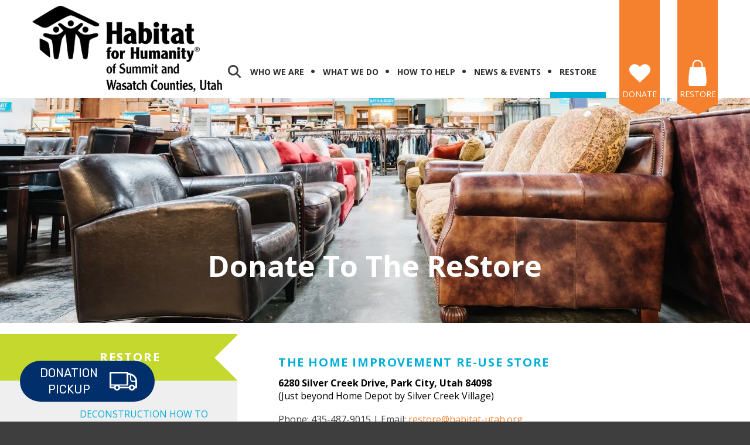

--- FILE ---
content_type: text/html; charset=UTF-8
request_url: https://www.habitat-utah.org/restore/donate-to-the-restore.html
body_size: 15744
content:
<!DOCTYPE html>

<!--[if lt IE 9]><html lang="en" class="no-js lt-ie10 lt-ie9"><![endif]-->
<!--[if IE 9]><html lang="en" class="no-js is-ie9 lt-ie10"><![endif]-->
<!--[if gt IE 9]><!--><html lang="en" class="no-js"><!--<![endif]-->

<head>
  <title>Donate to the ReStore : ReStore : Habitat for Humanity of Summit &amp; Wasatch Counties</title>
    <link rel="shortcut icon" href="https://cdn.firespring.com/images/02a4eb15-c2db-4df7-ac96-348aa251f9c5"/>


<!-- Meta tags -->
<meta charset="utf-8">
<meta name="viewport" content="width=device-width, initial-scale=1.0">

      <meta name="google-site-verification" content="Cs5aXg7pYiwZbUd8UFF7U9VAOYnvmnn3tQbPaBuwvaw">
  



  <meta property="og:title" content="Donate to the ReStore : ReStore : Habitat for Humanity of Summit &amp; Wasatch Counties">
  <meta property="og:url" content="https://www.habitat-utah.org/restore/donate-to-the-restore.html">
  <meta property="og:type" content="website">
        <meta name="twitter:card" content="summary">
  <meta name="twitter:title" content="Donate to the ReStore : ReStore : Habitat for Humanity of Summit &amp; Wasatch Counties">
    
  <link rel="stylesheet" href="//cdn.firespring.com/core/v2/css/stylesheet.1768474183.css">

<!-- CSS -->
      <link rel="stylesheet" href="//cdn.firespring.com/designs/np_instinct/css/design-10265.1768474183.css">
  
<!-- SlickSlider Assets -->
  
<!-- jQuery -->
<script nonce="91a979a5589b86f080e11a97709463c17727633bea395604017b995588dab972" type="text/javascript">
  (function (window) {
    if (window.location !== window.top.location) {
      var handler = function () {
        window.top.location = window.location;
        return false;
      };
      window.onclick = handler;
      window.onkeypress = handler;
    }
  })(this);
</script>
  <script nonce="91a979a5589b86f080e11a97709463c17727633bea395604017b995588dab972" src="//cdn.firespring.com/core/v2/js/jquery.1768474183.js"></script>

<!-- Clicky Analytics -->
    <script
    nonce="91a979a5589b86f080e11a97709463c17727633bea395604017b995588dab972"
    type="text/javascript"
  >
    var firespring = { log: function () { return }, goal: function () { return } }
    var firespring_site_id = Number('101176414');
    (function () {
      var s = document.createElement('script')
      s.type = 'text/javascript'
      s.async = true
      s.src = 'https://analytics.firespring.com/js';
      (document.getElementsByTagName('head')[0] || document.getElementsByTagName('body')[0]).appendChild(s)
    })()
  </script>
<!-- End Clicky Analytics --><!-- Google External Accounts -->
    <!-- Google Tag Manager -->
            <script nonce="91a979a5589b86f080e11a97709463c17727633bea395604017b995588dab972">(function(w,d,s,l,i){w[l]=w[l]||[];w[l].push({'gtm.start':
					new Date().getTime(),event:'gtm.js'});var f=d.getElementsByTagName(s)[0],
				j=d.createElement(s),dl=l!='dataLayer'?'&l='+l:'';j.async=true;j.src=
				'https://www.googletagmanager.com/gtm.js?id='+i+dl;f.parentNode.insertBefore(j,f);
			})(window,document,'script','dataLayer','GTM-NQQR87RF');</script>
        <script nonce="91a979a5589b86f080e11a97709463c17727633bea395604017b995588dab972">
	    window.dataLayer = window.dataLayer || []
	    dataLayer.push({ 'gtm.blacklist': ['customScripts'] })
    </script>
    <!-- End Google Tag Manager -->
<script
  async
  nonce="91a979a5589b86f080e11a97709463c17727633bea395604017b995588dab972"
  src="https://www.googletagmanager.com/gtag/js?id=G-3MXD5JNQ3T"
></script>
<script nonce="91a979a5589b86f080e11a97709463c17727633bea395604017b995588dab972">
  window.dataLayer = window.dataLayer || []

  function gtag () {dataLayer.push(arguments)}

  gtag('js', new Date())
    gtag('config', 'G-3MXD5JNQ3T')
  </script>
<!-- End Google External Accounts -->

            
  <!-- SF#01073519 12/7/2022 -->
<script nonce="91a979a5589b86f080e11a97709463c17727633bea395604017b995588dab972" type="text/javascript" src="https://widget.resupplyapp.com/prod/loader.js" widget_code="5faf9202fcfc7d48677c9a7f30adb55b"></script>

</head>

  <body class="internal ">

  
  <a class="hidden-visually skip-to-main" href="#main-content">Skip to main content</a>

                <!-- BEGIN .mobile_nav_container -->
  <div class="mobile-nav-container">
       <div class="search-overlay-toggle">
    <i class="fa fa-search"></i>
  </div><!-- end .search-toggle -->
  
  <div class="clearfix"></div>

  
 <!-- BEGIN nav -->
                                         <nav class="nav  accordian mobile" aria-label="Secondary">

    
    <ul class="nav__list nav-ul-0 nav">
      
    <li class="nav-level-0 nav__list--parent">
      <a href="https://www.habitat-utah.org/who-we-are/">Who We Are</a>

      
        <ul class="nav-ul-1">
           
    <li class="nav-level-1">
      <a href="https://www.habitat-utah.org/who-we-are/mission.html">Mission &amp; Vision</a>

      
    </li>


    <li class="nav-level-1">
      <a href="https://www.habitat-utah.org/who-we-are/faqs.html">FAQs</a>

      
    </li>


    <li class="nav-level-1">
      <a href="https://www.habitat-utah.org/who-we-are/board-staff.html">Board &amp; Staff</a>

      
    </li>


    <li class="nav-level-1">
      <a href="https://www.habitat-utah.org/who-we-are/financials.html">Financials &amp; Policies </a>

      
    </li>


    <li class="nav-level-1">
      <a href="https://www.habitat-utah.org/who-we-are/careers.html">Careers</a>

      
    </li>

        </ul>
      
    </li>


    <li class="nav-level-0 nav__list--parent">
      <a href="https://www.habitat-utah.org/what-we-do/">What We Do</a>

      
        <ul class="nav-ul-1">
           
    <li class="nav-level-1">
      <a href="https://www.habitat-utah.org/what-we-do/homeownership.html">Homeownership Program</a>

      
    </li>


    <li class="nav-level-1">
      <a href="https://www.habitat-utah.org/what-we-do/advocacy.html">Advocacy</a>

      
    </li>


    <li class="nav-level-1">
      <a href="https://www.habitat-utah.org/what-we-do/education.html">Education</a>

      
    </li>


    <li class="nav-level-1">
      <a href="https://www.habitat-utah.org/what-we-do/habitat-family-success-stories.html">Habitat Family Success Stories</a>

      
    </li>


    <li class="nav-level-1">
      <a href="https://www.habitat-utah.org/what-we-do/resources.html">Resources</a>

      
    </li>

        </ul>
      
    </li>


    <li class="nav-level-0 nav__list--parent">
      <a href="https://www.habitat-utah.org/how-to-help/">How to Help</a>

      
        <ul class="nav-ul-1">
           
    <li class="nav-level-1">
      <a href="https://www.habitat-utah.org/how-to-help/donate.html">Donate</a>

      
    </li>


    <li class="nav-level-1">
      <a href="https://www.habitat-utah.org/how-to-help/volunteer.html">Volunteer</a>

      
    </li>


    <li class="nav-level-1">
      <a href="https://www.habitat-utah.org/how-to-help/cars-for-homes.html">Cars for Homes</a>

      
    </li>


    <li class="nav-level-1">
      <a href="https://www.habitat-utah.org/how-to-help/foundation-builders.html">Foundation Builders</a>

      
    </li>


    <li class="nav-level-1">
      <a href="https://www.habitat-utah.org/how-to-help/home-is-the-key.html">Home is the Key</a>

      
    </li>


    <li class="nav-level-1">
      <a href="https://www.habitat-utah.org/how-to-help/other-ways-to-give.html">Other Ways To Give </a>

      
    </li>

        </ul>
      
    </li>


    <li class="nav-level-0 nav__list--parent">
      <a href="https://www.habitat-utah.org/news-events/">News &amp; Events</a>

      
        <ul class="nav-ul-1">
           
    <li class="nav-level-1">
      <a href="https://www.habitat-utah.org/news-events/">In The News</a>

      
    </li>


    <li class="nav-level-1">
      <a href="https://www.habitat-utah.org/news-events/blog.html">Blog</a>

      
    </li>


    <li class="nav-level-1">
      <a href="https://www.habitat-utah.org/news-events/overall-ball-gala.html">Overall Ball Gala</a>

      
    </li>


    <li class="nav-level-1">
      <a href="https://www.habitat-utah.org/news-events/join-our-mailing-list.html">Join Our Mailing List</a>

      
    </li>


    <li class="nav-level-1 nav__list--parent">
      <a href="https://www.habitat-utah.org/news-events/holiday-tree-show/">Holiday Tree Show</a>

      
        <ul class="nav-ul-2">
           
    <li class="nav-level-2">
      <a href="https://www.habitat-utah.org/news-events/holiday-tree-show/">Event Details</a>

      
    </li>


    <li class="nav-level-2">
      <a href="https://www.habitat-utah.org/news-events/holiday-tree-show/for-sponsors.html">For Sponsors</a>

      
    </li>


    <li class="nav-level-2">
      <a href="https://www.habitat-utah.org/news-events/holiday-tree-show/volunteer-opportunities.html">Volunteer Opportunities</a>

      
    </li>

        </ul>
      
    </li>

        </ul>
      
    </li>


    <li class="nav-level-0 nav__list--parent nav__list--here">
      <a href="https://www.habitat-utah.org/restore/">ReStore</a>

      
        <ul class="nav-ul-1">
           
    <li class="nav-level-1">
      <a href="https://www.habitat-utah.org/restore/deconstruction-how-to.html">Deconstruction How To</a>

      
    </li>

        </ul>
      
    </li>

    </ul>

    
  </nav>


      <!-- END nav -->


 
</div>
<!-- END .mobile-nav-container -->

<!-- overlay -->
<div class="search-container">

  <div class="search-close search-toggle">
    <i class="fa fa-times"></i>
  </div><!-- end .search-close -->

   <div class="content-block search-block">
  <div class="search-form search-form--d27b093ede0e2316e52c3fe1dca30238" role="search">

  <form class="form--inline form--inline--no-button" novalidate>
    <div class="form-row">
      <div class="form-row__controls">
        <input aria-label="Search our site" type="search" id="search-form__input--d27b093ede0e2316e52c3fe1dca30238" autocomplete="off">
      </div>
    </div>
  </form>

  <div id="search-form__results--d27b093ede0e2316e52c3fe1dca30238" class="search-form__results"></div>
    <script nonce="91a979a5589b86f080e11a97709463c17727633bea395604017b995588dab972" type="text/javascript">
      var ss360Config = window.ss360Config || []
      var config = {
        style: {
          themeColor: '#333333',
          accentColor: "#000000",
          loaderType: 'circle'
        },
        searchBox: {
          selector: "#search-form__input--d27b093ede0e2316e52c3fe1dca30238"
        },
        tracking: {
          providers: []
        },
        siteId: "www.habitat-utah.org",
        showErrors: false
      }
      if (!window.ss360Config[0]) {
        var stScript = document.createElement('script')
        stScript.type = 'text/javascript'
        stScript.async = true
        stScript.src = 'https://cdn.sitesearch360.com/v13/sitesearch360-v13.min.js'
        var entry = document.getElementsByTagName('script')[0]
        entry.parentNode.insertBefore(stScript, entry)
      }
      ss360Config.push(config)
    </script>
</div>
</div>

</div> <!-- end .search-container -->


  <header>
    <div class="wrap">
    <!-- BEGIN nav-logo -->
          <div class="nav-logo">
          <a href="https://www.habitat-utah.org/"><img alt="Habitat for Humanity of Summit &amp; Wasatch Counties" title="logo" src="https://cdn.firespring.com/images/b9355746-47d2-4990-8cbc-8a9f22b7ff14.png"></a>
      </div>
        <!-- END nav-logo -->

    <!-- BEGIN .header-middle -->
    <div class="header-row">


     
           <div class="search-overlay-toggle">
       <i class="fa fa-search"></i>
     </div><!-- end .search-toggle -->
     
     <div class="mobile-menu-toggle">
       <i class="fa fa-bars"></i>
     </div><!-- end .mobile-menu-toggle -->

  <!-- BEGIN nav -->
                                              <nav class="nav dropdown" aria-label="Secondary">

    
    <ul class="nav__list nav-ul-0 nav">
      
    <li class="nav-level-0 nav__list--parent">
      <a href="https://www.habitat-utah.org/who-we-are/">Who We Are</a>

      
        <ul class="nav-ul-1">
           
    <li class="nav-level-1">
      <a href="https://www.habitat-utah.org/who-we-are/mission.html">Mission &amp; Vision</a>

      
    </li>


    <li class="nav-level-1">
      <a href="https://www.habitat-utah.org/who-we-are/faqs.html">FAQs</a>

      
    </li>


    <li class="nav-level-1">
      <a href="https://www.habitat-utah.org/who-we-are/board-staff.html">Board &amp; Staff</a>

      
    </li>


    <li class="nav-level-1">
      <a href="https://www.habitat-utah.org/who-we-are/financials.html">Financials &amp; Policies </a>

      
    </li>


    <li class="nav-level-1">
      <a href="https://www.habitat-utah.org/who-we-are/careers.html">Careers</a>

      
    </li>

        </ul>
      
    </li>


    <li class="nav-level-0 nav__list--parent">
      <a href="https://www.habitat-utah.org/what-we-do/">What We Do</a>

      
        <ul class="nav-ul-1">
           
    <li class="nav-level-1">
      <a href="https://www.habitat-utah.org/what-we-do/homeownership.html">Homeownership Program</a>

      
    </li>


    <li class="nav-level-1">
      <a href="https://www.habitat-utah.org/what-we-do/advocacy.html">Advocacy</a>

      
    </li>


    <li class="nav-level-1">
      <a href="https://www.habitat-utah.org/what-we-do/education.html">Education</a>

      
    </li>


    <li class="nav-level-1">
      <a href="https://www.habitat-utah.org/what-we-do/habitat-family-success-stories.html">Habitat Family Success Stories</a>

      
    </li>


    <li class="nav-level-1">
      <a href="https://www.habitat-utah.org/what-we-do/resources.html">Resources</a>

      
    </li>

        </ul>
      
    </li>


    <li class="nav-level-0 nav__list--parent">
      <a href="https://www.habitat-utah.org/how-to-help/">How to Help</a>

      
        <ul class="nav-ul-1">
           
    <li class="nav-level-1">
      <a href="https://www.habitat-utah.org/how-to-help/donate.html">Donate</a>

      
    </li>


    <li class="nav-level-1">
      <a href="https://www.habitat-utah.org/how-to-help/volunteer.html">Volunteer</a>

      
    </li>


    <li class="nav-level-1">
      <a href="https://www.habitat-utah.org/how-to-help/cars-for-homes.html">Cars for Homes</a>

      
    </li>


    <li class="nav-level-1">
      <a href="https://www.habitat-utah.org/how-to-help/foundation-builders.html">Foundation Builders</a>

      
    </li>


    <li class="nav-level-1">
      <a href="https://www.habitat-utah.org/how-to-help/home-is-the-key.html">Home is the Key</a>

      
    </li>


    <li class="nav-level-1">
      <a href="https://www.habitat-utah.org/how-to-help/other-ways-to-give.html">Other Ways To Give </a>

      
    </li>

        </ul>
      
    </li>


    <li class="nav-level-0 nav__list--parent">
      <a href="https://www.habitat-utah.org/news-events/">News &amp; Events</a>

      
        <ul class="nav-ul-1">
           
    <li class="nav-level-1">
      <a href="https://www.habitat-utah.org/news-events/">In The News</a>

      
    </li>


    <li class="nav-level-1">
      <a href="https://www.habitat-utah.org/news-events/blog.html">Blog</a>

      
    </li>


    <li class="nav-level-1">
      <a href="https://www.habitat-utah.org/news-events/overall-ball-gala.html">Overall Ball Gala</a>

      
    </li>


    <li class="nav-level-1">
      <a href="https://www.habitat-utah.org/news-events/join-our-mailing-list.html">Join Our Mailing List</a>

      
    </li>


    <li class="nav-level-1 nav__list--parent">
      <a href="https://www.habitat-utah.org/news-events/holiday-tree-show/">Holiday Tree Show</a>

      
        <ul class="nav-ul-2">
           
    <li class="nav-level-2">
      <a href="https://www.habitat-utah.org/news-events/holiday-tree-show/">Event Details</a>

      
    </li>


    <li class="nav-level-2">
      <a href="https://www.habitat-utah.org/news-events/holiday-tree-show/for-sponsors.html">For Sponsors</a>

      
    </li>


    <li class="nav-level-2">
      <a href="https://www.habitat-utah.org/news-events/holiday-tree-show/volunteer-opportunities.html">Volunteer Opportunities</a>

      
    </li>

        </ul>
      
    </li>

        </ul>
      
    </li>


    <li class="nav-level-0 nav__list--parent nav__list--here">
      <a href="https://www.habitat-utah.org/restore/">ReStore</a>

      
        <ul class="nav-ul-1">
           
    <li class="nav-level-1">
      <a href="https://www.habitat-utah.org/restore/deconstruction-how-to.html">Deconstruction How To</a>

      
    </li>

        </ul>
      
    </li>

    </ul>

    
  </nav>


        <!-- END nav -->


  </div>
  <!-- END .header-row -->


      <!-- BEGIN .donate-block -->
    <div class="content-block donate-block">
  <div class="collection collection--list" id="content_9ab62698f6d5a1e40229871f48940755">

    

    <ul class="collection__items">

        
                                      <li class="collection-item collection-item--has-image" id="content_9ab62698f6d5a1e40229871f48940755_item_10806373">
                                    <div class="collection-item__content clearfix">

                      <div id="content_9d6e23bc8d85556b4e5d71e5954610ab_image_item_10806373"  class="collection-item-image image" style="max-width: 36px;">
    <a href="https://www.habitat-utah.org/how-to-help/donate.html" target="_blank" rel="noopener noreferrer "    itemprop="url">
    <img
        loading="lazy"
        width="36"
        height="32"
        alt="Donate"
        src="https://cdn.firespring.com/images/4583d45f-053d-4e37-af90-19e52410d24d.png"
        srcset="https://cdn.firespring.com/images/4583d45f-053d-4e37-af90-19e52410d24d.png 36w"
        itemprop="image"
                    >
    </a>

          </div>
          
                      <div class="collection-item-label"><a href="https://www.habitat-utah.org/how-to-help/donate.html" target="_blank" rel="noopener noreferrer "    itemprop="url">Donate</a></div>
          
          
        </div>
              </li>
      
    </ul>

    </div>
</div><div class="content-block donate-block">
  <div class="collection collection--list" id="content_74e933df2b7344b9fc4769d1b40c7904">

    

    <ul class="collection__items">

        
                                      <li class="collection-item collection-item--has-image" id="content_74e933df2b7344b9fc4769d1b40c7904_item_11044879">
                                    <div class="collection-item__content clearfix">

                      <div id="content_9d6e23bc8d85556b4e5d71e5954610ab_image_item_11044879"  class="collection-item-image image sb-center-horz" style="max-width: 1080px;">
    <a href="https://parkcityrestore.com/" target="_blank" rel="noopener noreferrer "    itemprop="url">
    <img
        loading="lazy"
        width="1080"
        height="1080"
        alt="ReStore"
        src="https://cdn.firespring.com/images/7d7ff139-9316-4a83-9560-1e0d5e389e6f.png"
        srcset="https://cdn.firespring.com/images/10c34371-ca86-48eb-adcd-425c41062823.png 600w, https://cdn.firespring.com/images/7d7ff139-9316-4a83-9560-1e0d5e389e6f.png 1080w"
        itemprop="image"
                    >
    </a>

          </div>
          
                      <div class="collection-item-label"><a href="https://parkcityrestore.com/" target="_blank" rel="noopener noreferrer "    itemprop="url">ReStore</a></div>
          
          
        </div>
              </li>
      
    </ul>

    </div>
</div>
    <!-- end .donate-block -->
  
</div><!-- end wrap -->
</header><!-- end header -->
      
      
          <!-- BEGIN standard slider -->
          <div class="masthead-container has-bg ">

            <!-- BEGIN .wrap -->
            <div class="wrap">


                              <h1>Donate to the ReStore</h1>    <div id="content_de7e3439605755647c4d932afe9cb71b"  class="image" style="max-width: 2000px;">
    
    <img
        loading="lazy"
        width="2000"
        height="553"
        alt=""
        src="https://cdn.firespring.com/images/827bfc77-1efd-4f2e-b383-cdb7e34372cf.jpg"
        srcset="https://cdn.firespring.com/images/ffabeed2-01df-47a0-a734-e27982f05489.jpg 600w, https://cdn.firespring.com/images/9aa40843-832e-4c5a-8641-b5e4309a4cb0.jpg 1200w, https://cdn.firespring.com/images/825983c4-f94c-4608-a507-b2d8c15ba0bc.jpg 1600w, https://cdn.firespring.com/images/827bfc77-1efd-4f2e-b383-cdb7e34372cf.jpg 2000w"
        itemprop="image"
                    >
    

          </div>

              
            </div>
            <!-- END .wrap -->

          </div><!-- masthead-container -->

          
           <!-- BEGIN .primary-container -->
           <div class="primary-container-internal " >
             <!-- BEGIN .wrap -->
             <div class="wrap">

              
                <!-- BEGIN .sidebar -->
                <div class="sidebar-container">

                  
                   <div class="section-title"><h4>ReStore</h4></div><!--end section title-->
                   <!-- BEGIN sidebar -->
                                                                                                                           <nav class="nav nav subnav accordian" aria-label="Secondary">

    
    <ul class="nav__list nav-ul-0 nav">
      
    <li class="nav-level-0">
      <a href="https://www.habitat-utah.org/restore/deconstruction-how-to.html">Deconstruction How To</a>

      
    </li>

    </ul>

    
  </nav>


                                                  <!-- END sidebar -->
                      
                      
                    </div>
                    <!-- END .sidebar -->
                                    <!-- BEGIN .primary-content -->
                  <div id="main-content" class="primary-content" data-search-indexed="true">

                    
                      <h4>The Home Improvement Re-Use Store</h4><p><strong><span style="color:#000000;">6280 Silver Creek Drive, Park City, Utah 84098</span></strong><br />
<span style="color:#000000;">(Just beyond Home Depot by Silver Creek Village)</span></p>

<p>Phone: 435-487-9015 | Email: <a href="mailto:restore@habitat-utah.org">restore@habitat-utah.org</a></p>

<ul>
	<li><span style="color:#385988;"><strong><span style="font-size:18px;">Store Hours: </span></strong></span>

	<ul>
		<li><span style="color:#a4343a;"><strong>NOW OPEN MONDAYS! </strong></span>10:00 am to 5:00 pm</li>
		<li>Tuesdays, 10:00 am to 6:00 pm</li>
		<li>Wednesdays, 10:00 am to 6:00 pm</li>
		<li>Thursdays, 10:00 am to 6:00 pm</li>
		<li>Fridays, 10:00 am to 6:00 pm</li>
		<li>Saturdays, 10:00 am to 5:00 pm</li>
	</ul>
	</li>
	<li><span style="color:#385988;"><strong><span style="font-size:18px;">Drop-off Hours: </span></strong></span>10:00 am and 4:30 pm, Monday through Saturday; no appointment needed</li>
	<li>
	<p><strong><span style="color:#385988;"><span style="font-size:18px;">Pick-ups</span></span></strong><span style="font-size:18px;"> are by </span><a href="https://donor.resupplyapp.com/start/charity/432?utm_source=widget" target="_blank" rel="noreferrer noopener">appointment only</a></p>
	</li>
	<li>
	<p><strong><span style="color:#385988;"><span style="font-size:18px;">Deliveries</span></span></strong><span style="font-size:18px;"> are by </span><a href="https://donor.resupplyapp.com/start/charity/432?utm_source=widget" target="_blank" rel="noreferrer noopener">appointment only</a></p>
	</li>
</ul>
    <div class="button-content sb-center-flex-justify" id="content_9fdaa788d89d076bfb6749056864f25b">
    <div class="button-content__content">
      <a href="https://www.habitat-utah.org/restore/accepted-donation-items.html" target="_blank" rel="noopener noreferrer "  class="button"  itemprop="url">
            See the List of Accepted Donation Items
            </a>
    </div>
  </div>
<hr><h4>DONATION DROP OFF:</h4><p>We accept donations of new and gently used furniture, artwork, home d&eacute;cor and building supplies for drop-off. Donation drop off available<strong> Monday through Saturday between 10:00 am - 4:30 pm</strong>. Store team members have final say on what donations we will accept.</p>

<p><strong>We are unable to accept clothes, bath & bedding items and small household items. </strong>Please consider donating these types of items to alternate organizations.</p>

<p style="text-align:center;"> </p>

<p style="text-align:center;"><strong>Donation Hours are:</strong></p>

<p style="text-align:center;">10:00 am to 4:30 pm, Monday through Saturday.</p>

<p style="text-align:center;"><span style="color:#ff671f;"><strong><u>CLOSED:</u> </strong></span>Sundays</p>

<p style="text-align:center;"> </p>

<p style="text-align:center;"><span style="font-size:18px;"><span style="color:#00afd7;"><strong><u><em>PLEASE </em></u>do not drop donations after store hours. </strong></span></span></p>

<p style="text-align:center;"> </p>

<h6 style="text-align:center;"><span style="color:#ff671f;">WE NEVER TAKE BROKEN ITEMS, CLOTHING, OR MATTRESSES!</span></h6><hr><h4>DONATION PICK UP:</h4><p>Have some great items you would like to donate, but don&#39;t have a way to get them to us? The ReStore now offers two options to have your new and gently used furniture, artwork, home d&eacute;cor and building supplies picked up.</p>

<p><u><strong>Standard Pick Up</strong></u></p>

<ul>
	<li>Pickup services are free to you and done by our ReStore staff</li>
	<li>Scheduling based on availability</li>
	<li>Items must be placed in a garage, carport or moved to the driveway or sidewalk</li>
	<li>Items accepted based on condition, with driver having final say on what can be picked up</li>
	<li>Pickups available regularly in 84098 and 84060</li>
	<li>Standard pickups in the Wasatch Back, but outside of those ZIP codes, may still be possible. Email <a href="mailto:restore@habitat-utah.org?subject=Requesting%20Donation%20Pickup%20outside%20of%2084060%2F84098">restore@habitat-utah.org</a> with your location, pictures of the items, and a list of the items being donated</li>
</ul>

<p><u><strong>Priority Pick Up</strong></u></p>

<ul>
	<li>Pickups as soon as 2 business days (Tues-Sat), subject to timeslot availability</li>
	<li>Can pick up from multiple floors</li>
	<li>Can disassemble furniture</li>
	<li>Items of ANY condition picked up</li>
	<li>Pickups available throughout Wasatch and Summit counties</li>
	<li>Pick-up fee reflects the operating costs and is much smaller than a usual moving company or junk hauler fee (fee is not tax deductible, but donated items are)</li>
</ul>

<p><strong>Priority Pick-Ups are administered by ReSupply, a partner of Habitat. Please note that you will be redirected to a third party website to request a priority pick-up.</strong></p>

<p> </p>
    <div class="button-content sb-center-flex-justify" id="content_5f8408dda181f2284e9c1efd427c66b4">
    <div class="button-content__content">
      <a href="https://donor.resupplyapp.com/start/charity/432?utm_source=widget" target="_blank" rel="noopener noreferrer "  class="button"  itemprop="url">
            SCHEDULE A DONATION PICK UP
            </a>
    </div>
  </div>
<p> </p>

<p><em><strong>IRS Guidelines regarding large in-kind donations</strong>: If you plan on claiming a tax deduction for a contribution of noncash property worth more than $5,000, you will need an independent qualified appraisal of the noncash property.</em></p>

<p><em>You must also complete IRS Form 8283 and provide it to the Habitat ReStore at the time of donation, along with a copy of the qualified appraisal, donor&#39;s full mailing address and contact phone & email. Form will be completed and returned to the donor within 5 business days.</em></p>

<p> </p><h4>WE ACCEPT THE FOLLOWING DONATED ITEMS:</h4><ul>
	<li><strong>Furniture </strong>– gently used, clean, unstained, no rips, tears, discoloration or animal hair</li>
	<li><strong>Flooring </strong>– At least 100 sq ft of same style (hardwood, engineered or laminate)
	<ul>
		<li>in original boxes</li>
	</ul>
	</li>
	<li><strong>Tile </strong>– at least 60 sq ft of the same style
	<ul>
		<li>in original boxes</li>
	</ul>
	</li>
	<li><strong>Artwork</strong></li>
	<li><strong>Appliances </strong>- clean and fully functional, less than 8 years old</li>
	<li><strong>Light Fixtures </strong>and <strong>Lamps</strong> (in working order)</li>
	<li><strong>Toilets </strong>- cleaned, with all pieces (void of wax under-ring and hardwater stains/scales)</li>
	<li><strong>Solid Core Doors</strong> (interior/exterior) with or w/o frames and<strong> Sliding Glass</strong> or <strong>French Doors</strong> framed</li>
	<li><strong>Bed Frames</strong></li>
	<li><strong>Unused Carpet </strong>without stains, at least 6’ x 12’</li>
	<li><strong>Sinks </strong>and sink toppers</li>
	<li><strong>Cabinets</strong> - with <u>all</u> doors and drawers, with <em><u>NO</u> </em>protruding nails or screws
	<ul>
		<li>Cabinets must arrive with all doors on and all drawers in</li>
	</ul>
	</li>
	<li><strong>Windows </strong>- fully functional with all pieces</li>
	<li><strong>Hardware</strong></li>
	<li><strong>Tools </strong>- fully functional</li>
	<li><strong>Bricks & Stone</strong> (palletized) without mortar</li>
	<li><strong>Lumber </strong>without nails/screws and over 6 feet long</li>
	<li><strong>Selected Dishes/Housewares/Decorations</strong></li>
	<li><strong>Electronics: </strong>TVs - <u>less than 10 years old,</u> home receivers, turntables, radios, DVD and Blu Ray players, laptops and tablets. <u>Any donated electronics must be in working order.</u></li>
</ul>

<h2 style="text-align:center;"><span style="color:#ff671f;"><em>We <strong>never </strong>take broken items, clothing, or mattresses!</em></span></h2>

<hr />
<p> </p>

                                        <div class="clearfix"></div>
                  </div>
                  <!-- END .primary-content -->

                </div>
                <!-- END .wrap -->
              </div>
              <!-- END .primary-container -->


            
          
              
  <!-- BEGIN .sponsors-container -->
  <div class="sponsors-container">
    <!-- BEGIN .wrap -->
    <div class="wrap">

     <div class="content-block sponsors-block">
  <div class="collection collection--list" id="content_8ab867c382f302e724d466744f90cbef">

    

    <ul class="collection__items">

        
                                      <li class="collection-item collection-item--has-image" id="content_8ab867c382f302e724d466744f90cbef_item_14336528">
                                    <div class="collection-item__content clearfix">

                      <div id="content_9d6e23bc8d85556b4e5d71e5954610ab_image_item_14336528"  class="collection-item-image image" style="max-width: 300px;">
    <a href="https://www.promontoryclub.com/promontory-foundation/" target="_blank" rel="noopener noreferrer "    itemprop="url">
    <img
        loading="lazy"
        width="300"
        height="191"
        alt="Promontory Foundation"
        src="https://cdn.firespring.com/images/2f9b190e-d626-4442-a3ac-bbd4dde86568.png"
        srcset="https://cdn.firespring.com/images/2f9b190e-d626-4442-a3ac-bbd4dde86568.png 300w"
        itemprop="image"
                    >
    </a>

          </div>
          
          
          
        </div>
              </li>
                                          <li class="collection-item collection-item--has-image" id="content_8ab867c382f302e724d466744f90cbef_item_11040815">
                                    <div class="collection-item__content clearfix">

                      <div id="content_9d6e23bc8d85556b4e5d71e5954610ab_image_item_11040815"  class="collection-item-image image" style="max-width: 300px;">
    
    <img
        loading="lazy"
        width="300"
        height="155"
        alt="Summit County government"
        src="https://cdn.firespring.com/images/0ebec955-cb3e-4335-8aa0-7e2846c7ea29.png"
        srcset="https://cdn.firespring.com/images/0ebec955-cb3e-4335-8aa0-7e2846c7ea29.png 300w"
        itemprop="image"
                    >
    

          </div>
          
                      <div class="collection-item-label">Summit County government</div>
          
          
        </div>
              </li>
                                          <li class="collection-item collection-item--has-image" id="content_8ab867c382f302e724d466744f90cbef_item_14336461">
                                    <div class="collection-item__content clearfix">

                      <div id="content_9d6e23bc8d85556b4e5d71e5954610ab_image_item_14336461"  class="collection-item-image image" style="max-width: 300px;">
    <a href="https://www.wellsfargo.com/about/corporate-responsibility/community-giving/"     itemprop="url">
    <img
        loading="lazy"
        width="300"
        height="191"
        alt="Wells Fargo"
        src="https://cdn.firespring.com/images/96098533-7ccc-460d-ad8f-880f1db5693f.png"
        srcset="https://cdn.firespring.com/images/96098533-7ccc-460d-ad8f-880f1db5693f.png 300w"
        itemprop="image"
                    >
    </a>

          </div>
          
          
          
        </div>
              </li>
                                          <li class="collection-item collection-item--has-image" id="content_8ab867c382f302e724d466744f90cbef_item_11030805">
                                    <div class="collection-item__content clearfix">

                      <div id="content_9d6e23bc8d85556b4e5d71e5954610ab_image_item_11030805"  class="collection-item-image image" style="max-width: 455px;">
    <a href="https://www.gsecclesfoundation.org/"     itemprop="url">
    <img
        loading="lazy"
        width="455"
        height="89"
        alt="Eccles Foundation"
        src="https://cdn.firespring.com/images/5e33a9fe-c49e-46ae-a3f4-23adf2779899.png"
        srcset="https://cdn.firespring.com/images/5e33a9fe-c49e-46ae-a3f4-23adf2779899.png 455w"
        itemprop="image"
                    >
    </a>

          </div>
          
                      <div class="collection-item-label"><a href="https://www.gsecclesfoundation.org/"     itemprop="url">Eccles Foundation</a></div>
          
          
        </div>
              </li>
                                          <li class="collection-item collection-item--has-image" id="content_8ab867c382f302e724d466744f90cbef_item_11040810">
                                    <div class="collection-item__content clearfix">

                      <div id="content_9d6e23bc8d85556b4e5d71e5954610ab_image_item_11040810"  class="collection-item-image image" style="max-width: 300px;">
    <a href="https://www.ally.com/about/social-impact/grants/" target="_blank" rel="noopener noreferrer "    itemprop="url">
    <img
        loading="lazy"
        width="300"
        height="191"
        alt="Ally"
        src="https://cdn.firespring.com/images/ac6fae01-bba5-400d-a11c-03052f432194.png"
        srcset="https://cdn.firespring.com/images/ac6fae01-bba5-400d-a11c-03052f432194.png 300w"
        itemprop="image"
                    >
    </a>

          </div>
          
                      <div class="collection-item-label"><a href="https://www.ally.com/about/social-impact/grants/" target="_blank" rel="noopener noreferrer "    itemprop="url">Ally</a></div>
          
          
        </div>
              </li>
                                          <li class="collection-item collection-item--has-image" id="content_8ab867c382f302e724d466744f90cbef_item_13925256">
                                    <div class="collection-item__content clearfix">

                      <div id="content_9d6e23bc8d85556b4e5d71e5954610ab_image_item_13925256"  class="collection-item-image image" style="max-width: 1152px;">
    <a href="https://www.parkcitymountain.com/" target="_blank" rel="noopener noreferrer "    itemprop="url">
    <img
        loading="lazy"
        width="1152"
        height="864"
        alt="Park City Mountain"
        src="https://cdn.firespring.com/images/8e56b072-254b-4142-a07d-63c5ada6f3ea.png"
        srcset="https://cdn.firespring.com/images/526debcd-0a76-4127-aaf8-90427681cd7b.png 600w, https://cdn.firespring.com/images/8e56b072-254b-4142-a07d-63c5ada6f3ea.png 1152w"
        itemprop="image"
                    >
    </a>

          </div>
          
          
          
        </div>
              </li>
                                          <li class="collection-item collection-item--has-image" id="content_8ab867c382f302e724d466744f90cbef_item_13925257">
                                    <div class="collection-item__content clearfix">

                      <div id="content_9d6e23bc8d85556b4e5d71e5954610ab_image_item_13925257"  class="collection-item-image image" style="max-width: 300px;">
    <a href="https://www.epicpromise.com/" target="_blank" rel="noopener noreferrer "    itemprop="url">
    <img
        loading="lazy"
        width="300"
        height="191"
        alt="Vail Epic Promise"
        src="https://cdn.firespring.com/images/48f8d3b8-2fd5-49ca-a6e5-0b58d2eeb2cf.png"
        srcset="https://cdn.firespring.com/images/48f8d3b8-2fd5-49ca-a6e5-0b58d2eeb2cf.png 300w"
        itemprop="image"
                    >
    </a>

          </div>
          
          
          
        </div>
              </li>
                                          <li class="collection-item collection-item--has-image" id="content_8ab867c382f302e724d466744f90cbef_item_11030801">
                                    <div class="collection-item__content clearfix">

                      <div id="content_9d6e23bc8d85556b4e5d71e5954610ab_image_item_11030801"  class="collection-item-image image" style="max-width: 889px;">
    
    <img
        loading="lazy"
        width="889"
        height="894"
        alt="America Express"
        src="https://cdn.firespring.com/images/6d095fb7-de41-4fd2-b43c-3f3123c5333d.jpg"
        srcset="https://cdn.firespring.com/images/18c5b6a5-80a5-440e-bb19-e49528932ce3.jpg 600w, https://cdn.firespring.com/images/6d095fb7-de41-4fd2-b43c-3f3123c5333d.jpg 889w"
        itemprop="image"
                    >
    

          </div>
          
                      <div class="collection-item-label">America Express</div>
          
          
        </div>
              </li>
                                          <li class="collection-item collection-item--has-image" id="content_8ab867c382f302e724d466744f90cbef_item_14336574">
                                    <div class="collection-item__content clearfix">

                      <div id="content_9d6e23bc8d85556b4e5d71e5954610ab_image_item_14336574"  class="collection-item-image image" style="max-width: 1500px;">
    <a href="https://www.americafirst.com/" target="_blank" rel="noopener noreferrer "    itemprop="url">
    <img
        loading="lazy"
        width="1500"
        height="502"
        alt="America First AFCU"
        src="https://cdn.firespring.com/images/88cd1a05-9081-423f-9a92-4c91e2b19e25.png"
        srcset="https://cdn.firespring.com/images/0dce884b-3883-49b0-837e-329f2f0ed0d8.png 600w, https://cdn.firespring.com/images/efa97c68-f01d-4c2a-9924-a204246bfae6.png 1200w, https://cdn.firespring.com/images/88cd1a05-9081-423f-9a92-4c91e2b19e25.png 1500w"
        itemprop="image"
                    >
    </a>

          </div>
          
          
          
        </div>
              </li>
                                          <li class="collection-item collection-item--has-image" id="content_8ab867c382f302e724d466744f90cbef_item_14892618">
                                    <div class="collection-item__content clearfix">

                      <div id="content_9d6e23bc8d85556b4e5d71e5954610ab_image_item_14892618"  class="collection-item-image image" style="max-width: 2812px;">
    <a href="https://www.summitcounty.org/868/Restaurant-Tax-Grant" target="_blank" rel="noopener noreferrer "    itemprop="url">
    <img
        loading="lazy"
        width="2812"
        height="1389"
        alt="Restaurant Tax Grant"
        src="https://cdn.firespring.com/images/4cba47cc-bb41-4f79-b706-135d5aefc2a1.jpg"
        srcset="https://cdn.firespring.com/images/c2e1ed84-bc42-4ba6-9dd7-23fadb057b22.jpg 600w, https://cdn.firespring.com/images/051f0ac3-2475-4baa-b242-7a7f50526250.jpg 1200w, https://cdn.firespring.com/images/fd2f8419-0c27-446b-a28a-d62a9514f7f9.jpg 1600w, https://cdn.firespring.com/images/4cba47cc-bb41-4f79-b706-135d5aefc2a1.jpg 2812w"
        itemprop="image"
                    >
    </a>

          </div>
          
          
          
        </div>
              </li>
                                          <li class="collection-item collection-item--has-image" id="content_8ab867c382f302e724d466744f90cbef_item_14892619">
                                    <div class="collection-item__content clearfix">

                      <div id="content_9d6e23bc8d85556b4e5d71e5954610ab_image_item_14892619"  class="collection-item-image image" style="max-width: 940px;">
    <a href="https://www.parkcitysunriserotary.org/"     itemprop="url">
    <img
        loading="lazy"
        width="940"
        height="788"
        alt="Rotary Club"
        src="https://cdn.firespring.com/images/8d9c29cb-019a-4a8e-bb3f-bcc175c6b485.png"
        srcset="https://cdn.firespring.com/images/eed63ac5-beb3-4a53-babc-199c326633c1.png 600w, https://cdn.firespring.com/images/8d9c29cb-019a-4a8e-bb3f-bcc175c6b485.png 940w"
        itemprop="image"
                    >
    </a>

          </div>
          
                      <div class="collection-item-label"><a href="https://www.parkcitysunriserotary.org/"     itemprop="url">Rotary Club</a></div>
          
          
        </div>
              </li>
      
    </ul>

    </div>
</div>

     <div class="slider__nav">
      <a class="slider-nav slider-nav--prev" href="" aria-label="Go to Previous Slide"></a>
      <a class="slider-nav slider-nav--next" href="" aria-label="Go to Next Slide"></a>
    </div>
  </div>
  <!-- END .wrap -->
</div>
<!-- END .sponsors-container -->

  <!-- BEGIN .social-container  -->
  <div class="social-container ">
    <!-- BEGIN .wrap -->
    <div class="wrap">

     <div class="content-block social-media-block">
  <div class="collection collection--list" id="content_bfd781ce333cb1bf8ad2f33998d21b9c">

    

    <ul class="collection__items">

        
                                      <li class="collection-item collection-item--has-image" id="content_bfd781ce333cb1bf8ad2f33998d21b9c_item_10806379">
                                    <div class="collection-item__content clearfix">

                      <div id="content_9d6e23bc8d85556b4e5d71e5954610ab_image_item_10806379"  class="collection-item-image image" style="max-width: 31px;">
    <a href="https://www.facebook.com/HabitatSWC" target="_blank" rel="noopener noreferrer "    itemprop="url">
    <img
        loading="lazy"
        width="31"
        height="30"
        alt="Facebook"
        src="https://cdn.firespring.com/images/ab33b609-82b6-4af3-a718-080baddfe6ef.png"
        srcset="https://cdn.firespring.com/images/ab33b609-82b6-4af3-a718-080baddfe6ef.png 31w"
        itemprop="image"
                    >
    </a>

          </div>
          
                      <div class="collection-item-label"><a href="https://www.facebook.com/HabitatSWC" target="_blank" rel="noopener noreferrer "    itemprop="url">Facebook</a></div>
          
          
        </div>
              </li>
                                          <li class="collection-item collection-item--has-image" id="content_bfd781ce333cb1bf8ad2f33998d21b9c_item_13011566">
                                    <div class="collection-item__content clearfix">

                      <div id="content_9d6e23bc8d85556b4e5d71e5954610ab_image_item_13011566"  class="collection-item-image image" style="max-width: 30px;">
    <a href="https://www.instagram.com/habitatswc" target="_blank" rel="noopener noreferrer "    itemprop="url">
    <img
        loading="lazy"
        width="30"
        height="30"
        alt="Instagram"
        src="https://cdn.firespring.com/images/0bf22515-0c90-44a6-86af-4e1fe24ed811.png"
        srcset="https://cdn.firespring.com/images/0bf22515-0c90-44a6-86af-4e1fe24ed811.png 30w"
        itemprop="image"
                    >
    </a>

          </div>
          
                      <div class="collection-item-label"><a href="https://www.instagram.com/habitatswc" target="_blank" rel="noopener noreferrer "    itemprop="url">Instagram</a></div>
          
          
        </div>
              </li>
                                          <li class="collection-item collection-item--has-image" id="content_bfd781ce333cb1bf8ad2f33998d21b9c_item_10806381">
                                    <div class="collection-item__content clearfix">

                      <div id="content_9d6e23bc8d85556b4e5d71e5954610ab_image_item_10806381"  class="collection-item-image image" style="max-width: 31px;">
    <a href="https://www.youtube.com/channel/UCzuQrVlLZaelIGxpGuj868g" target="_blank" rel="noopener noreferrer "    itemprop="url">
    <img
        loading="lazy"
        width="31"
        height="30"
        alt="YouTube"
        src="https://cdn.firespring.com/images/af93a846-220e-45a0-b074-832994a92556.png"
        srcset="https://cdn.firespring.com/images/af93a846-220e-45a0-b074-832994a92556.png 31w"
        itemprop="image"
                    >
    </a>

          </div>
          
                      <div class="collection-item-label"><a href="https://www.youtube.com/channel/UCzuQrVlLZaelIGxpGuj868g" target="_blank" rel="noopener noreferrer "    itemprop="url">YouTube</a></div>
          
          
        </div>
              </li>
                                          <li class="collection-item collection-item--has-image" id="content_bfd781ce333cb1bf8ad2f33998d21b9c_item_13859955">
                                    <div class="collection-item__content clearfix">

                      <div id="content_9d6e23bc8d85556b4e5d71e5954610ab_image_item_13859955"  class="collection-item-image image" style="max-width: 31px;">
    <a href="https://www.linkedin.com/company/17885527/admin/" target="_blank" rel="noopener noreferrer "    itemprop="url">
    <img
        loading="lazy"
        width="31"
        height="30"
        alt="LinkedIn"
        src="https://cdn.firespring.com/images/991d4d4c-2f16-4286-afa8-be74eb84ea17.png"
        srcset="https://cdn.firespring.com/images/991d4d4c-2f16-4286-afa8-be74eb84ea17.png 31w"
        itemprop="image"
                    >
    </a>

          </div>
          
                      <div class="collection-item-label"><a href="https://www.linkedin.com/company/17885527/admin/" target="_blank" rel="noopener noreferrer "    itemprop="url">LinkedIn</a></div>
          
          
        </div>
              </li>
      
    </ul>

    </div>
</div>

   </div>
   <!-- END .wrap -->
 </div>
 <!-- END .social-container  -->

<footer>
  <!-- BEGIN .wrap -->
  <div class="wrap">
    <!-- BEGIN .footer-row -->
    <div class="footer-row">
      <!-- BEGIN .col locations-container -->
      <div class="col col1 locations-container">

        <div class="locations-hours locations-hours--variable">

  <div class="location location--1" itemscope itemtype="https://schema.org/Organization">

          
        <div class="location__title">
          <h5 itemprop="name">Park City ReStore</h5>
        </div>

          
    <div class="location__info">

              
          <div class="location__address" itemprop="address" itemscope itemtype="https://schema.org/PostalAddress">

                          
                <div class="location-address location-address--1" itemprop="streetAddress">
                  6280 Silver Creek Drive
                </div>

                                        
                <div class="location-address location-address--2" itemprop="streetAddress">
                  Park City, Utah 84098
                </div>

                          
          </div>

              
              
          <div class="location__phone">

                          
                <div class="location-phone location-phone--1">
                                      <span class="label">Phone</span>
                                    <span class="value" itemprop="telephone" content="4354879015"><a
                        href="tel:4354879015">(435) 487-9015</a></span>
                </div>

                          
          </div>

              
              
          <div class="location__links">
            <div class="location-links-email">
                                              <span class="value" itemprop="email"><a href="mailto:r&#101;&#115;&#x74;&#x6f;r&#101;&#x40;&#104;&#x61;&#x62;&#105;&#116;&#x61;&#116;&#x2d;&#x75;&#116;&#97;&#x68;&#x2e;&#x6f;&#x72;g">Contact ReStore</a></span>
                          </div>
          </div>

              
                    
    </div>
  </div>


  <div class="location location--2" itemscope itemtype="https://schema.org/Organization">

          
        <div class="location__title">
          <h5 itemprop="name">Habitat Offices</h5>
        </div>

          
    <div class="location__info">

              
          <div class="location__address" itemprop="address" itemscope itemtype="https://schema.org/PostalAddress">

                          
                <div class="location-address location-address--1" itemprop="streetAddress">
                  PO Box 682704
                </div>

                                        
                <div class="location-address location-address--2" itemprop="streetAddress">
                  Park City, Utah 84068
                </div>

                          
          </div>

              
              
          <div class="location__phone">

                          
                <div class="location-phone location-phone--1">
                                      <span class="label">Phone</span>
                                    <span class="value" itemprop="telephone" content="4356581400"><a
                        href="tel:4356581400">(435) 658-1400</a></span>
                </div>

                          
          </div>

              
              
          <div class="location__links">
            <div class="location-links-email">
                                              <span class="value" itemprop="email"><a href="mailto:in&#102;&#111;&#x40;h&#97;&#x62;&#105;t&#x61;&#116;-&#117;&#x74;a&#x68;&#46;&#111;r&#x67;">Contact Habitat Offices </a></span>
                          </div>
          </div>

              
              
          <div class="location__hours">
            <p><br />
Registered 501(c)(3). EIN: 87-0539094</p>
          </div>

              
    </div>
  </div>


</div>
        <!-- BEGIN .pp-tc-containter -->
        <div class="pp-tc-container">
                <div class="policy-links">
              <!-- BEGIN privacy policy -->
        <div class="policy-link policy-link--privacy">

          <a href="#privacy-policy" class="lightbox lightbox--inline js-lightbox--inline">Privacy Policy</a>

          <div id="privacy-policy" class="inline-popup inline-popup--medium mfp-hide">

            <div class="policy-title">
              <h2>Privacy Policy</h2>
            </div>

            <div class="policy-content">
              <ol>

<li><strong>What Information Do We Collect?</strong>
When you visit our website you may provide us with two types of information: personal information you knowingly choose to disclose that is collected on an individual basis and website use information collected on an aggregate basis as you and others browse our website.</li>

<li><strong>Personal Information You Choose to Provide</strong>
We may request that you voluntarily supply us with personal information, including your email address, postal address, home or work telephone number and other personal information for such purposes as correspondence, placing an order, requesting an estimate, or participating in online surveys.
If you choose to correspond with us through email, we may retain the content of your email messages together with your email address and our responses. We provide the same protections for these electronic communications that we employ in the maintenance of information received by mail and telephone.</li>

<li><strong>Website Use Information</strong>
Similar to other websites, our site may utilize a standard technology called "cookies" (see explanation below, "What Are Cookies?") and web server logs to collect information about how our website is used. Information gathered through cookies and server logs may include the date and time of visits, the pages viewed, time spent at our website, and the sites visited just before and just after ours. This information is collected on an aggregate basis. None of this information is associated with you as an individual.</li>

<li><strong>How Do We Use the Information That You Provide to Us?</strong>
Broadly speaking, we use personal information for purposes of administering our business activities, providing service and support and making available other products and services to our customers and prospective customers. Occasionally, we may also use the information we collect to notify you about important changes to our website, new services and special offers we think you will find valuable. The lists used to send you product and service offers are developed and managed under our traditional standards designed to safeguard the security and privacy of all personal information provided by our users. You may at any time to notify us of your desire not to receive these offers.</li>

<li><strong>What Are Cookies?</strong>
Cookies are a feature of web browser software that allows web servers to recognize the computer used to access a website. Cookies are small pieces of data that are stored by a user's web browser on the user's hard drive. Cookies can remember what information a user accesses on one web page to simplify subsequent interactions with that website by the same user or to use the information to streamline the user's transactions on related web pages. This makes it easier for a user to move from web page to web page and to complete commercial transactions over the Internet. Cookies should make your online experience easier and more personalized.</li>

<li><strong>How Do We Use Information Collected From Cookies?</strong>
We use website browser software tools such as cookies and web server logs to gather information about our website users' browsing activities, in order to constantly improve our website and better serve our users. This information assists us to design and arrange our web pages in the most user-friendly manner and to continually improve our website to better meet the needs of our users and prospective users.
Cookies help us collect important business and technical statistics. The information in the cookies lets us trace the paths followed by users to our website as they move from one page to another. Web server logs allow us to count how many people visit our website and evaluate our website's visitor capacity. We do not use these technologies to capture your individual email address or any personally identifying information about you.</li>

<li><strong>Notice of New Services and Changes</strong>
Occasionally, we may use the information we collect to notify you about important changes to our website, new services and special offers we think you will find valuable. As a user of our website, you will be given the opportunity to notify us of your desire not to receive these offers by clicking on a response box when you receive such an offer or by sending us an email request.</li>

<li><strong>How Do We Secure Information Transmissions?</strong>
When you send confidential personal information to us on our website, a secure server software which we have licensed encrypts all information you input before it is sent to us. The information is scrambled en route and decoded once it reaches our website.
Other email that you may send to us may not be secure unless we advise you that security measures will be in place prior to your transmitting the information. For that reason, we ask that you do not send confidential information such as Social Security, credit card, or account numbers to us through an unsecured email.</li>

<li><strong>How Do We Protect Your Information?</strong>
Information Security -- We utilize encryption/security software to safeguard the confidentiality of personal information we collect from unauthorized access or disclosure and accidental loss, alteration or destruction.
Evaluation of Information Protection Practices -- Periodically, our operations and business practices are reviewed for compliance with organization policies and procedures governing the security, confidentiality and quality of our information.
Employee Access, Training and Expectations -- Our organization values, ethical standards, policies and practices are committed to the protection of user information. In general, our business practices limit employee access to confidential information, and limit the use and disclosure of such information to authorized persons, processes and transactions.</li>

<li><strong>How Can You Access and Correct Your Information?</strong>
You may request access to all your personally identifiable information that we collect online and maintain in our database by emailing us using the contact form provided to you within the site structure of our website.</li>

<li><strong>Do We Disclose Information to Outside Parties?</strong>
We may provide aggregate information about our customers, sales, website traffic patterns and related website information to our affiliates or reputable third parties, but this information will not include personally identifying data, except as otherwise provided in this privacy policy.</li>

<li><strong>What About Legally Compelled Disclosure of Information?</strong>
We may disclose information when legally compelled to do so, in other words, when we, in good faith, believe that the law requires it or for the protection of our legal rights.</li>

<li><strong>Permission to Use of Materials</strong>
The right to download and store or output the materials in our website is granted for the user's personal use only, and materials may not be reproduced in any edited form. Any other reproduction, transmission, performance, display or editing of these materials by any means mechanical or electronic without our express written permission is strictly prohibited. Users wishing to obtain permission to reprint or reproduce any materials appearing on this site may contact us directly.</li>

</ol>
            </div>

          </div>

        </div>
        <!-- END privacy policy -->
      
              <!-- BEGIN terms & conditions -->
        <div class="policy-link policy-link--terms-conditions">

          <a href="#terms-conditions" class="lightbox lightbox--inline js-lightbox--inline">Terms &amp; Conditions</a>

          <div id="terms-conditions" class="inline-popup inline-popup--medium mfp-hide">

            <div class="policy-title">

              <h2>Terms &amp; Conditions</h2>

            </div>

            <div class="policy-content">
              <h2>Donation Refund Policy</h2>

We are grateful for your donation and support of our organization. If you have made an error in making your donation or change your mind about contributing to our organization please contact us.  Refunds are returned using the original method of payment. If you made your donation by credit card, your refund will be credited to that same credit card.

<h2>Automated Recurring Donation Cancellation</h2>

Ongoing support is important to enabling projects to continue their work, so we encourage donors to continue to contribute to projects over time. But if you must cancel your recurring donation, please notify us.
            </div>

          </div>

        </div>
        <!-- END terms & conditions -->
          </div>
          </div>
        <!-- END .pp-tc-containter -->

        <!-- BEGIN .copyright-container -->
        <div class="copyright-container">
          <p>&copy; Habitat for Humanity of Summit &amp; Wasatch Counties 2026 </p>
        </div>
        <!-- END .copyright-container -->
      </div>
      <!-- END .col locations-container -->

      
       <!-- BEGIN .col  -->
       <div class="col col2">

        <div class="content-block footer-links-block">
  <div class="collection collection--list" id="content_0e438bd8bff49fc9e1ba02c65b52d546">

    

    <ul class="collection__items">

        
                        <li class="collection-item" id="content_0e438bd8bff49fc9e1ba02c65b52d546_item_11030796">
                                    <div class="collection-item__content">

          
                      <div class="collection-item-label"><a href="https://www.habitat-utah.org/who-we-are/faqs.html"     itemprop="url">FAQ&#039;s</a></div>
          
          
        </div>
              </li>
                            <li class="collection-item" id="content_0e438bd8bff49fc9e1ba02c65b52d546_item_11030797">
                                    <div class="collection-item__content">

          
                      <div class="collection-item-label"><a href="https://www.habitat-utah.org/who-we-are/contact.html"     itemprop="url">Contact Us</a></div>
          
          
        </div>
              </li>
                            <li class="collection-item" id="content_0e438bd8bff49fc9e1ba02c65b52d546_item_11030799">
                                    <div class="collection-item__content">

          
                      <div class="collection-item-label"><a href="https://www.habitat-utah.org/news-events/blog.html"     itemprop="url">Newsroom</a></div>
          
          
        </div>
              </li>
      
    </ul>

    </div>
</div><div class="content-block footer-image">
  <div id="content_598bb362e4a7a4411d8e3b6132ffa9cc"  class="image" style="max-width: 60px;">
    
    <img
        loading="lazy"
        width="60"
        height="61"
        alt=""
        src="https://cdn.firespring.com/images/6f2c6c50-366c-4a34-bb73-a087a4f1a437.png"
        srcset="https://cdn.firespring.com/images/6f2c6c50-366c-4a34-bb73-a087a4f1a437.png 60w"
        itemprop="image"
                    >
    

          </div>
</div>

      </div>
      <!-- END .col -->
      
    
    <!-- BEGIN .col -->
    <div class="col col3">

      
        <div class="content-block email-marketing-block">
  <h4>SUBSCRIBE TO OUR NEWSLETTER</h4><div class="email-marketing" id="c2799a377f885d306004844a75f2099d">


  
  
    
    <div class="e2ma_login_container">
      <script nonce="91a979a5589b86f080e11a97709463c17727633bea395604017b995588dab972" type="text/javascript" src="https://signup.e2ma.net/tts_signup/1896619/61f883a088815ac99e7572166c32b8ff/1900417/?v=a"></script>
      <div id="load_check" class="signup_form_message">
        This form needs Javascript to display, which your browser doesn't support. <a href="https://signup.e2ma.net/signup/1896619/1900417">Sign up here</a> instead
      </div>
      <script nonce="91a979a5589b86f080e11a97709463c17727633bea395604017b995588dab972" type="text/javascript">signupFormObj.drawForm();</script>
    </div>

  

</div>

<script nonce="91a979a5589b86f080e11a97709463c17727633bea395604017b995588dab972" type="text/javascript">
  $(document).ready(function () {
    $('.email-marketing#' + 'c2799a377f885d306004844a75f2099d').fdpEmailMarketingInlineLabels({"inlineLabels":false});
  });
</script>
</div>

          </div>
    <!-- END .col  -->

  </div>
  <!-- END .footer-row -->

  
</div>
<!-- END .wrap -->
</footer><!-- end footer -->

      

  



  <script nonce="91a979a5589b86f080e11a97709463c17727633bea395604017b995588dab972" src="//cdn.firespring.com/core/v2/js/footer_scripts.1768474183.js"></script>

  <script nonce="91a979a5589b86f080e11a97709463c17727633bea395604017b995588dab972" id="e2ma-embed">window.e2ma = window.e2ma || {};
    e2ma.accountId = '1900417';</script>
  <script nonce="91a979a5589b86f080e11a97709463c17727633bea395604017b995588dab972" src="//embed.e2ma.net/e2ma.js" async="async"></script>
<script nonce="91a979a5589b86f080e11a97709463c17727633bea395604017b995588dab972">
  (function(h,o,u,n,d) {
    h=h[d]=h[d]||{q:[],onReady:function(c){h.q.push(c)}}
    d=o.createElement(u);d.async=1;d.src=n
    n=o.getElementsByTagName(u)[0];n.parentNode.insertBefore(d,n)
  })(window,document,'script','https://www.datadoghq-browser-agent.com/us1/v6/datadog-rum.js','DD_RUM')

  // regex patterns to identify known bot instances:
  let botPattern = "(googlebot\/|bot|Googlebot-Mobile|Googlebot-Image|Google favicon|Mediapartners-Google|bingbot|slurp|java|wget|curl|Commons-HttpClient|Python-urllib|libwww|httpunit|nutch|phpcrawl|msnbot|jyxobot|FAST-WebCrawler|FAST Enterprise Crawler|biglotron|teoma|convera|seekbot|gigablast|exabot|ngbot|ia_archiver|GingerCrawler|webmon |httrack|webcrawler|grub.org|UsineNouvelleCrawler|antibot|netresearchserver|speedy|fluffy|bibnum.bnf|findlink|msrbot|panscient|yacybot|AISearchBot|IOI|ips-agent|tagoobot|MJ12bot|dotbot|woriobot|yanga|buzzbot|mlbot|yandexbot|purebot|Linguee Bot|Voyager|CyberPatrol|voilabot|baiduspider|citeseerxbot|spbot|twengabot|postrank|turnitinbot|scribdbot|page2rss|sitebot|linkdex|Adidxbot|blekkobot|ezooms|dotbot|Mail.RU_Bot|discobot|heritrix|findthatfile|europarchive.org|NerdByNature.Bot|sistrix crawler|ahrefsbot|Aboundex|domaincrawler|wbsearchbot|summify|ccbot|edisterbot|seznambot|ec2linkfinder|gslfbot|aihitbot|intelium_bot|facebookexternalhit|yeti|RetrevoPageAnalyzer|lb-spider|sogou|lssbot|careerbot|wotbox|wocbot|ichiro|DuckDuckBot|lssrocketcrawler|drupact|webcompanycrawler|acoonbot|openindexspider|gnam gnam spider|web-archive-net.com.bot|backlinkcrawler|coccoc|integromedb|content crawler spider|toplistbot|seokicks-robot|it2media-domain-crawler|ip-web-crawler.com|siteexplorer.info|elisabot|proximic|changedetection|blexbot|arabot|WeSEE:Search|niki-bot|CrystalSemanticsBot|rogerbot|360Spider|psbot|InterfaxScanBot|Lipperhey SEO Service|CC Metadata Scaper|g00g1e.net|GrapeshotCrawler|urlappendbot|brainobot|fr-crawler|binlar|SimpleCrawler|Livelapbot|Twitterbot|cXensebot|smtbot|bnf.fr_bot|A6-Indexer|ADmantX|Facebot|Twitterbot|OrangeBot|memorybot|AdvBot|MegaIndex|SemanticScholarBot|ltx71|nerdybot|xovibot|BUbiNG|Qwantify|archive.org_bot|Applebot|TweetmemeBot|crawler4j|findxbot|SemrushBot|yoozBot|lipperhey|y!j-asr|Domain Re-Animator Bot|AddThis)";

  let regex = new RegExp(botPattern, 'i');

  // define var conditionalSampleRate as 0 if the userAgent matches a pattern in botPatterns
  // otherwise, define conditionalSampleRate as 100
  let conditionalSampleRate = regex.test(navigator.userAgent) ? 0 : 10;
  window.DD_RUM.onReady(function() {
    window.DD_RUM.init({
      applicationId: 'a1c5469d-ab6f-4740-b889-5955b6c24e72',
      clientToken: 'pub9ae25d27d775da672cae8a79ec522337',
      site: 'datadoghq.com',
      service: 'fdp',
      env: 'production',
      sessionSampleRate: conditionalSampleRate,
      sessionReplaySampleRate: 0,
      defaultPrivacyLevel: 'mask',
      trackUserInteractions: true,
      trackResources: true,
      trackLongTasks: 1,
      traceContextInjection: 'sampled'
    });
  });
</script>

  <script nonce="91a979a5589b86f080e11a97709463c17727633bea395604017b995588dab972" src="https://cdn.firespring.com/core/v2/js/fireSlider/velocity.min.js"></script>
  <script nonce="91a979a5589b86f080e11a97709463c17727633bea395604017b995588dab972" src="https://cdn.firespring.com/core/v2/js/fireSlider/jquery.fireSlider.velocity.js"></script>
        <script type="application/javascript" nonce="91a979a5589b86f080e11a97709463c17727633bea395604017b995588dab972">
      $(document).ready(() => {
        var noneEffect = function(element, options) {
          element.velocity({translateX: [(options.nextPos + '%'), (options.currPos + '%')]}, {duration: 0, queue: options.effect, easing: [0]});
        }
        fireSlider.prototype.Effects.register('none', noneEffect);
      })
    </script>
  

  <noscript><p><img
        alt="Firespring Analytics"
        width="1"
        height="1"
        src="https://analytics.firespring.com//101176414.gif"
      /></p></noscript>
<!-- Google Tag Manager (noscript) -->
  <noscript>
    <iframe
      src=https://www.googletagmanager.com/ns.html?id=GTM-NQQR87RF
      height="0"
      width="0"
      style="display:none;visibility:hidden"
    ></iframe>
  </noscript>
<!-- End Google Tag Manager (noscript) -->                  <script nonce="91a979a5589b86f080e11a97709463c17727633bea395604017b995588dab972" src="//cdn.firespring.com/designs/np_instinct/js/8247b22743a1ed8d863be45f83512742ead5361f.1768474183.js" type="text/javascript"></script>
          </body>


</html>

--- FILE ---
content_type: text/css
request_url: https://cdn.firespring.com/designs/np_instinct/css/design-10265.1768474183.css
body_size: 13482
content:
@import url(https://fonts.googleapis.com/css?family=Open+Sans:400,300,300italic,400italic,600,600italic,700,700italic,800,800italic);body{background:#3e3e3e;margin:0;padding:0;text-rendering:optimizeLegibility;overflow-x:hidden;font-family:"Open Sans",sans-serif;font-weight:400;font-size:16px;color:#ababab;line-height:1.4}.container{padding-top:60px;padding-bottom:60px}.container+*{margin-top:0}.wrap{margin:0 auto;max-width:1170px}@media only screen and (min-width:73.063em){.row{max-width:1000px}}@media only screen and (min-width:90.063em){.row{max-width:1200px}}@media only screen and (min-width:120.063em){.row{max-width:1400px}}.hidden-visually.skip-to-main{position:absolute;clip:rect(0 0 0 0);border:0;height:1px;margin:-1px;overflow:hidden;padding:0;width:1px;white-space:nowrap}.hidden-visually.skip-to-main:focus{clip:auto;left:3px;top:3px;width:auto;height:auto;margin:0;padding:10px;background:#303030;color:#fff;border:2px solid #303030;text-align:center;font-weight:700;z-index:10000}.hidden-visually.skip-to-main:focus:hover{background:#303030}.hidden-visually.skip-to-main a,.hidden-visually.skip-to-main a:link{color:inherit;background:inherit}em,i{font-style:italic;line-height:inherit}b,strong{font-weight:700;line-height:inherit}small{font-size:60%;line-height:inherit}a,a:link,a:visited{color:#8ebeb2;text-decoration:none}a:active,a:hover,a:link:active,a:link:hover,a:visited:active,a:visited:hover{color:#f1b469;text-decoration:none}p{font-family:inherit;font-weight:inherit;font-size:inherit;line-height:1.4;margin-bottom:18px}h1,h2,h3,h4,h5,h6{font-family:"Open Sans",sans-serif;font-weight:700;color:#3e3e3e;margin-top:3.2px;margin-bottom:8px;line-height:1.6;text-transform:uppercase;letter-spacing:.1rem}h1{font-size:44px;color:#5c4b51}@media only screen and (max-width:40em){h1{font-size:44px}}h2{font-size:24px;color:#ee6163}@media only screen and (max-width:40em){h2{font-size:24px}}h3{font-size:22px;color:#8ebeb2}@media only screen and (max-width:40em){h3{font-size:22px}}h4{font-size:20px;color:#f1b469}@media only screen and (max-width:40em){h4{font-size:20px}}h5{font-size:18px;color:#5c4b51}@media only screen and (max-width:40em){h5{font-size:18px}}h6{font-size:16px;color:#5c4b51}@media only screen and (max-width:40em){h6{font-size:16px}}hr{border:solid #fff}input[type=color],input[type=date],input[type=datetime-local],input[type=datetime],input[type=email],input[type=month],input[type=number],input[type=password],input[type=search],input[type=tel],input[type=text],input[type=time],input[type=url],input[type=week],select,textarea{border-radius:0;border:1px solid #dcdcdc;box-shadow:none;color:#3e3e3e;background-image:none;border-color:#dcdcdc}.e2ma_signup_form_row,.form-row{margin:0 0 .65rem;max-width:455px}.button-content a.button,button,html input[type=button],input[type=reset],input[type=submit]{-webkit-appearance:button;cursor:pointer;background:#f1b469;color:#fff;text-transform:uppercase;font-style:normal;font-weight:700;padding:15px 30px;width:auto;transition:.4s ease;border:none;border-radius:0}.button-content a.button:hover,button:hover,html input[type=button]:hover,input[type=reset]:hover,input[type=submit]:hover{border-color:transparent;outline:0;background-color:#fff;background-image:none;color:#f1b469}.button-content a.button{-webkit-appearance:none}.e2ma_signup_message{max-width:455px}.spotlight--list ul,.spotlight--random ul{background:#3e3e3e;height:750px;overflow:hidden}@media only screen and (max-width:73em){.spotlight--list ul,.spotlight--random ul{height:450px}}@media only screen and (max-width:40em){.spotlight--list ul,.spotlight--random ul{height:300px}}.spotlight--list li,.spotlight--random li{opacity:0!important;transition:opacity 1s ease-out}.spotlight--list li.fire-slider-active,.spotlight--random li.fire-slider-active{opacity:1!important}.spotlight--list .spotlight-image,.spotlight--random .spotlight-image{display:none}.spotlight--list .spotlight-image img,.spotlight--random .spotlight-image img{display:none}.spotlight--list .spotlight-overlay,.spotlight--random .spotlight-overlay{position:relative;max-width:1170px;height:750px;margin:0 auto;display:flex;justify-content:space-between;align-items:flex-end}.spotlight--list .spotlight-overlay .spotlight-text,.spotlight--random .spotlight-overlay .spotlight-text{text-align:left;flex:0 1 100%;margin:0 100px 30px 0;max-width:100%}.spotlight--list .spotlight-overlay .spotlight-text .spotlight-text__title,.spotlight--random .spotlight-overlay .spotlight-text .spotlight-text__title{font-weight:700;font-size:56px;line-height:56px;margin:0 0 20px 0;padding:0;max-width:100%;color:#8ebeb2}.spotlight--list .spotlight-overlay .spotlight-text .spotlight-text__title:hover,.spotlight--random .spotlight-overlay .spotlight-text .spotlight-text__title:hover{color:#8ebeb2}.spotlight--list .spotlight-overlay .spotlight-text .spotlight-text__content,.spotlight--random .spotlight-overlay .spotlight-text .spotlight-text__content{color:#fff;font-size:22px}.spotlight--list .spotlight-overlay .spotlight-text .spotlight-text__content p,.spotlight--random .spotlight-overlay .spotlight-text .spotlight-text__content p{font-weight:300}@media only screen and (max-width:73em){.spotlight--list .spotlight-overlay .spotlight-text,.spotlight--random .spotlight-overlay .spotlight-text{margin:0 50px 30px 20px}.spotlight--list .spotlight-overlay .spotlight-text .spotlight-text__title,.spotlight--random .spotlight-overlay .spotlight-text .spotlight-text__title{font-size:48px;line-height:48px;margin:0 0 10px 0}}@media only screen and (max-width:40em){.spotlight--list .spotlight-overlay .spotlight-text,.spotlight--random .spotlight-overlay .spotlight-text{display:flex;align-items:flex-end;margin:20px}.spotlight--list .spotlight-overlay .spotlight-text .spotlight-text__title,.spotlight--random .spotlight-overlay .spotlight-text .spotlight-text__title{font-size:38px;line-height:38px;margin:0;text-align:center}.spotlight--list .spotlight-overlay .spotlight-text .spotlight-text__content,.spotlight--random .spotlight-overlay .spotlight-text .spotlight-text__content{display:none}}.spotlight--list .spotlight-overlay .spotlight-button,.spotlight--random .spotlight-overlay .spotlight-button{flex:0 1 400px;margin-bottom:50px;background:#8ebeb2;display:flex;align-items:center;justify-content:center;transition:background .4s}.spotlight--list .spotlight-overlay .spotlight-button .spotlight-button__contents,.spotlight--random .spotlight-overlay .spotlight-button .spotlight-button__contents{color:#fff;text-transform:uppercase;font-weight:700;letter-spacing:.5px;padding:20px 40px;max-width:100%}.spotlight--list .spotlight-overlay .spotlight-button:hover,.spotlight--random .spotlight-overlay .spotlight-button:hover{background:#ee6163}@media only screen and (max-width:73em){.spotlight--list .spotlight-overlay .spotlight-button,.spotlight--random .spotlight-overlay .spotlight-button{margin:0 20px 40px 20px}}@media only screen and (max-width:40em){.spotlight--list .spotlight-overlay .spotlight-button,.spotlight--random .spotlight-overlay .spotlight-button{flex:none;margin:0 20px 30px 20px}.spotlight--list .spotlight-overlay .spotlight-button .spotlight-button__contents,.spotlight--random .spotlight-overlay .spotlight-button .spotlight-button__contents{padding:15px 30px}}@media only screen and (max-width:73em){.spotlight--list .spotlight-overlay,.spotlight--random .spotlight-overlay{height:450px}}@media only screen and (max-width:40em){.spotlight--list .spotlight-overlay,.spotlight--random .spotlight-overlay{height:300px;flex-direction:column;align-items:center;justify-content:flex-end}}.spotlight--list .slider__nav,.spotlight--random .slider__nav{display:none}.controls-container{background:#fff}.controls-container .wrap{height:30px;display:flex;justify-content:center}.slider__controls{display:none}.slider--controls{background:#fff;height:49px;position:relative;bottom:0;padding:0 25px;display:flex;flex-direction:row;align-items:center;z-index:500;justify-content:center}.slider-nav--next,.slider-nav--prev{color:#5c4b51;font-size:42px;width:30px;position:absolute;display:block;cursor:pointer;top:50%!important;z-index:999;line-height:0;text-align:center;transform:translateY(-50%)!important}.slider-nav--next::after,.slider-nav--prev::after{color:#3e3e3e;font-size:42px;line-height:42px}.slider-nav--prev{margin-left:-15px}.slider-nav--next{margin-right:-15px}.slider-nav--next::after{content:""}.slider-nav--prev::after{content:""}.pager-container{background:#fff;z-index:10;display:flex}.pager-container span{height:13px;width:13px;margin:0 10px;background:#f2eac1;border-radius:50%;display:block}.pager-container span .fire-pager-active{background:#f1b469}.pager-container span.fire-pager-active{background:#f1b469}header{background:#fff;position:relative;z-index:9999}header .wrap{display:flex;justify-content:space-between;align-items:center}@media only screen and (max-width:73em){header .wrap{padding:0 20px;align-items:center}}header .nav-logo{flex:2;text-align:center;padding:10px 0}header .nav-logo img{max-height:250px}@media only screen and (max-width:73em){header .nav-logo img{max-height:150px}}@media only screen and (max-width:40em){header .nav-logo img{max-height:100px}}@media only screen and (max-width:28em){header .nav-logo img{max-width:100%}}@media only screen and (max-width:73em){header .nav-logo{order:10;text-align:center}}header .header-row{display:flex;justify-content:flex-end;align-items:center;align-self:flex-end;flex:4}@media only screen and (max-width:73em){header .header-row nav.dropdown{display:none}}header .header-row .search-overlay-toggle{margin-left:10px}header .header-row .search-overlay-toggle .fa{color:#3e3e3e;font-size:22px}@media only screen and (max-width:73em){header .header-row .search-overlay-toggle{display:none}}header .header-row .mobile-menu-toggle{display:none}header .header-row .mobile-menu-toggle i{color:#3e3e3e;font-size:32px;transition:.4s cubic-bezier(.65, .05, .36, 1)}@media only screen and (max-width:73em){header .header-row .mobile-menu-toggle{display:block}}@media only screen and (max-width:73em){header .header-row{order:20;flex:0 1 60px;align-self:center}}footer{background:#303030;padding:80px 0;-webkit-font-smoothing:antialiased}footer .wrap .footer-row{display:flex;justify-content:space-between}@media only screen and (max-width:40em){footer .wrap .footer-row{flex-direction:column-reverse;align-items:center}}footer a{font-weight:700}footer h1,footer h2,footer h3,footer h4,footer h5,footer h6{color:#fff;line-height:1;margin:0;padding:0}footer .col{display:flex;flex-direction:column;align-items:flex-start;justify-content:flex-start;margin:0 5px}@media only screen and (min-width:40.063em){footer .col{flex:0 1 100%}}@media only screen and (max-width:40em){footer .col{align-items:center}}@media only screen and (max-width:73em){footer .col2{text-align:center}}@media only screen and (max-width:40em){footer .col2{margin:80px 0 0 0}}footer .locations-container .location{color:#fff;margin-bottom:15px}@media only screen and (max-width:40em){footer .locations-container .location{text-align:center;margin-top:50px;margin-bottom:0}}footer .locations-container .location-hours{max-width:100%}footer .locations-container .label{display:inline-block;height:auto;background:rgba(0,0,0,0);color:#fff;font-weight:400;font-size:100%;line-height:1;text-align:center;border-radius:0;padding-right:0;padding-left:0}footer .locations-container .pp-tc-container{margin:20px 0}footer .locations-container .pp-tc-container .policy-links{margin:0;padding:0;display:flex;flex-direction:column;align-items:flex-start;justify-content:flex-start}@media only screen and (max-width:40em){footer .locations-container .pp-tc-container .policy-links{align-items:center}}footer .locations-container .pp-tc-container .policy-link+.policy-link{margin-left:0}footer .locations-container .copyright-container p{color:#fff}@media only screen and (max-width:73em){footer{padding:80px 20px}}.search-container{bottom:0;position:absolute;top:auto;left:0;right:0;z-index:7000;background:rgba(241,180,105,.95);padding:50px 20px 20px 20px;text-align:right;transform:translateX(-100%);transition:.4s cubic-bezier(.65, .05, .36, 1)}@media only screen and (max-width:40em){.search-container{padding:30px 20px 20px 20px}}.search-close .fa{color:#fff;font-size:32px;position:absolute;bottom:20px;width:60px;height:60px;display:flex;justify-content:center;align-items:center;left:50%;transform:translateX(-50%);border:1px solid #fff;border-radius:50%}.content-block.search-block input[type=search]{display:block;-webkit-appearance:none;width:100%;height:70px;border-radius:0;background-color:rgba(0,0,0,0);font-family:inherit;border:1px solid #fff;box-shadow:none;color:#fff;padding:20px .5rem 20px 20px;text-transform:uppercase;font-weight:700;font-size:28px}.content-block.search-block .search-form{max-width:660px;margin:0 auto;margin-top:30px}.content-block.search-block .search-form .form-row{margin:0 auto}.content-block.search-block .form-control--search::before{font-family:FontAwesome;content:"";color:#fff;position:absolute;right:1.6875rem;left:auto;font-size:32px}.content-block.donate-block{background:#ee6163;flex:0 0 69px;height:auto;min-height:140px;display:flex;flex-direction:column;align-items:center;justify-content:flex-end;margin-left:30px;padding-top:30px;position:relative;transition:transform .5s cubic-bezier(.68, 0, .35, 1.04);z-index:9999;max-width:69px;transform:translateY(0);margin-bottom:-30px;top:-20px;align-self:flex-start}.content-block.donate-block ul{list-style:none;margin:0;padding:0;max-width:69px}.content-block.donate-block li{margin:0;padding:0;max-width:100%}.content-block.donate-block .collection{margin-bottom:7px}.content-block.donate-block .collection-item__content{margin:0;padding:0;display:flex;flex-direction:column;align-items:center;justify-content:flex-end}.content-block.donate-block .collection-item-image{max-height:37px;margin:10px;padding:0}.content-block.donate-block .collection-item-image img{height:100%;width:100%;margin:0;padding:0}.content-block.donate-block .collection-item-description{display:none}.content-block.donate-block .collection-item-label{color:#fff;text-transform:uppercase;font-size:14px;font-weight:400;text-align:center;max-width:100%}.content-block.donate-block .collection-item-label a{color:#fff;word-break:break-word;max-width:100%}.content-block.donate-block::after{content:"";width:0;height:0;position:absolute;left:0;bottom:-38px;display:block;border:solid;border-width:19px 35px;border-color:#ee6163 transparent transparent transparent}.content-block.donate-block:hover{transform:translateY(20px)}@media only screen and (max-width:73em){.content-block.donate-block{order:0;margin-left:0;margin-right:20px}}@media only screen and (max-width:40em){.content-block.donate-block{min-height:90px}.content-block.donate-block .collection-item-image{max-height:28px;margin:5px;padding:0}.content-block.donate-block .collection-item-label{font-size:12px}}.content-block.additional-header-block{position:absolute;top:0}@media only screen and (max-width:73em){.content-block.additional-header-block{display:none}}.sponsors-container{position:relative;background:#fff;padding:50px 0}.sponsors-container .wrap{position:relative;max-width:1130px;padding:0}.sponsors-container h1,.sponsors-container h2,.sponsors-container h3,.sponsors-container h4,.sponsors-container h5,.sponsors-container h6{text-align:center;color:#8ebeb2}.sponsors-container .collection--list{padding:0 40px;margin:0 auto;z-index:100}.sponsors-container ul{position:relative;height:150px;max-width:1170px;list-style:none;margin:0 auto;padding:0;overflow:hidden;z-index:300}@media only screen and (max-width:40em){.sponsors-container ul{height:100px}}.sponsors-container li{opacity:1!important}.sponsors-container .collection-item-image{display:flex;justify-content:center;align-items:center;width:90%;height:150px;margin:0 auto}.sponsors-container .collection-item-image img{width:auto;height:auto;max-height:100%}@media only screen and (max-width:40em){.sponsors-container .collection-item-image{height:100px}}.sponsors-container .collection-item-description,.sponsors-container .collection-item-label{display:none}.sponsors-container .slider__nav{position:absolute;left:0;right:0;top:0;bottom:0;z-index:1}.sponsors-container .slider-nav--next,.sponsors-container .slider-nav--prev{color:#5c4b51;font-size:42px;width:30px;position:absolute;display:block;cursor:pointer;top:50%!important;z-index:999;line-height:0;text-align:center;transform:translateY(-50%)!important}.sponsors-container .slider-nav--next::after{right:0;left:auto}@media only screen and (max-width:40em){.sponsors-container{padding:30px 0!important}}.social-container{background:#ee6163}.social-container .wrap{height:22px;position:relative;display:flex;justify-content:center}.content-block.social-media-block{background:#ee6163;position:absolute;height:50px;left:50%;transform:translateX(-50%)}.content-block.social-media-block .collection{margin:0;padding:0}.content-block.social-media-block ul{display:flex;list-style:none;justify-content:center;align-items:center;margin:0;padding:0}.content-block.social-media-block li{margin:10px 20px;padding:0;max-height:30px;max-width:30px;opacity:1;transition:.4s ease}.content-block.social-media-block li:hover{opacity:.7}.content-block.social-media-block .collection-item-image{max-height:30px;max-width:30px}.content-block.social-media-block .collection-item-image img{max-height:30px;max-width:30px;width:30px}.content-block.social-media-block .collection-item-image.image{max-width:30px!important}.content-block.social-media-block .collection-item-label{display:none}.content-block.social-media-block .collection-item-description{display:none}.content-block.email-marketing-block .e2ma_signup_form_element,.content-block.email-marketing-block select{display:block;-webkit-appearance:none;width:100%;height:auto;padding-top:10px;padding-bottom:10px;border-radius:0;background-color:#525252;font-family:inherit;border:none;box-shadow:none;font-size:18px;padding-right:.5rem;padding-left:.5rem;font-style:italic;color:#303030;background-image:none;text-shadow:none}.content-block.email-marketing-block .e2ma_signup_form_element input{background:rgba(0,0,0,0);border:none;padding:0;margin:0;font-style:italic;font-size:18px}.content-block.email-marketing-block .e2ma_signup_form_element input:focus{box-shadow:none}.content-block.email-marketing-block ::-webkit-input-placeholder{color:#303030}.content-block.email-marketing-block :-moz-placeholder{color:#303030}.content-block.email-marketing-block ::-moz-placeholder{color:#303030}.content-block.email-marketing-block :-ms-input-placeholder{color:#303030}.content-block.email-marketing-block .form-title{margin-top:0}.content-block.email-marketing-block input[type=reset],.content-block.email-marketing-block input[type=submit]{background:#f1b469;color:#fff;text-transform:uppercase;font-style:normal;font-weight:700;padding:10px 30px;width:auto;transition:.4s ease}.content-block.email-marketing-block input[type=reset]:hover,.content-block.email-marketing-block input[type=submit]:hover{background:#fff;color:#f1b469}.content-block.email-marketing-block input[type=reset]{display:none}.content-block.email-marketing-block .e2ma_signup_form_row,.content-block.email-marketing-block .form-row{margin:0 0 .625rem}.content-block.email-marketing-block .form-actions{justify-content:center}.content-block.email-marketing-block .e2ma_signup_form_button_row{display:flex;justify-content:center}@media only screen and (max-width:40em){.content-block.email-marketing-block form{text-align:center}}@media only screen and (max-width:40em){.content-block.email-marketing-block div#e2ma_signup_message{text-align:center}}@media only screen and (max-width:40em){.content-block.email-marketing-block{text-align:center}}.content-block.footer-links-block ul{list-style:none;margin:0}.content-block.footer-links-block ul .collection-item-label{color:#8ebeb2}.content-block.footer-links-block ul .collection-item-label a{color:#8ebeb2}.content-block.footer-links-block ul .collection-item-label a:hover{color:#fff}.content-block.footer-links-block ul .collection-item-description{display:none}.content-block.footer-links-block ul .collection-item-image{display:none}.content-block.powered-by-block{background:#3e3e3e;padding:20px 20px 10px 20px;display:flex;justify-content:center;align-items:center}.content-block.powered-by-block p{color:#fff;font-size:13px;display:flex;justify-content:center;align-items:center;margin:0}.content-block.powered-by-block a{color:#fff;margin-left:3px}.content-block.powered-by-block a:hover{color:#8ebeb2}body.search-overlay-is-visible{overflow:hidden}body.search-overlay-is-visible .search-container{transform:translateX(0)}@media only screen and (max-width:73em){body.mobile-menu-is-visible{overflow:hidden}body.mobile-menu-is-visible .mobile-nav-container{transform:translateY(0);visibility:visible}body.mobile-menu-is-visible .mobile-menu-toggle i{transform:rotate(-180deg)}body.mobile-menu-is-visible .mobile-menu-toggle .fa-bars::before,body.mobile-menu-is-visible .mobile-menu-toggle .fa-navicon::before,body.mobile-menu-is-visible .mobile-menu-toggle .fa-reorder::before{content:""}}body.desktop-nav-is-too-wide .header-row{order:20;flex:0 1 60px;align-self:center}body.desktop-nav-is-too-wide .header-row .content-block.additional-header-block{display:none}body.desktop-nav-is-too-wide .header-row .content-block.donate-block{order:0}body.desktop-nav-is-too-wide .nav-logo{order:10;text-align:center}body.desktop-nav-is-too-wide nav.dropdown{display:none}body.desktop-nav-is-too-wide .search-overlay-toggle{display:none}@media only screen and (max-width:99999999em){body.desktop-nav-is-too-wide .mobile-nav-container .search-overlay-toggle{display:block}body.desktop-nav-is-too-wide .mobile-nav-container .search-overlay-toggle .fa{font-size:22px;color:#f1b469}body.desktop-nav-is-too-wide .mobile-menu-toggle{display:block}body.desktop-nav-is-too-wide .mobile-menu-toggle i{color:#3e3e3e;font-size:32px;transition:.4s cubic-bezier(.65, .05, .36, 1)}}@media only screen and (max-width:99999999em){body.desktop-nav-is-too-wide.mobile-menu-is-visible{overflow:hidden}body.desktop-nav-is-too-wide.mobile-menu-is-visible .mobile-nav-container{transform:translateY(0);visibility:visible}body.desktop-nav-is-too-wide.mobile-menu-is-visible .mobile-nav-container .search-overlay-toggle{display:block}body.desktop-nav-is-too-wide.mobile-menu-is-visible .mobile-nav-container .search-overlay-toggle .fa{font-size:22px;color:#f1b469}body.desktop-nav-is-too-wide.mobile-menu-is-visible .mobile-menu-toggle{display:block}body.desktop-nav-is-too-wide.mobile-menu-is-visible .mobile-menu-toggle i{color:#3e3e3e;font-size:32px;transition:.4s cubic-bezier(.65, .05, .36, 1);transform:rotate(-180deg)}body.desktop-nav-is-too-wide.mobile-menu-is-visible .mobile-menu-toggle .fa-bars::before,body.desktop-nav-is-too-wide.mobile-menu-is-visible .mobile-menu-toggle .fa-navicon::before,body.desktop-nav-is-too-wide.mobile-menu-is-visible .mobile-menu-toggle .fa-reorder::before{content:""}}.internal .masthead-container::before,.spotlight--list li::before,.spotlight--random li::before{content:"";height:100%;display:block;background:linear-gradient(to bottom,rgba(0,0,0,0) 0,rgba(0,0,0,.65) 100%);position:absolute;top:0;left:0;right:0}nav.dropdown ul{width:100%;display:flex;list-style:none;margin:0;padding:0;z-index:99999}nav.dropdown li{position:relative;flex-shrink:0}nav.dropdown li:not(:first-child)::before{content:"";font-family:FontAwesome;font-size:6px;color:#303030;display:inline;position:absolute;left:-4px;top:45%;width:20px}nav.dropdown a{display:block}nav.dropdown ul ul .nav__list--parent:hover::after{color:#fff}nav.dropdown ul ul .nav__list--parent a{padding-right:22.5px}nav.dropdown ul ul .nav__list--parent::after{content:"";font-family:FontAwesome;font-style:normal;font-weight:400;text-decoration:inherit;position:absolute;top:50%;right:0;transform:translateY(-50%);color:#fff;font-size:15px;padding:0 10px;z-index:1}nav.dropdown ul ul li:not(:first-child)::before{display:none}nav.dropdown ul ul ul .nav__list--parent::after{color:#fff}nav.dropdown ul ul ul .nav__list--parent:hover::after{color:#fff}nav.dropdown>ul>li>a{border-bottom:10px solid transparent}nav.dropdown>ul li:hover>a{background-color:rgba(0,0,0,0);color:#303030;border-color:#f1b469}nav.dropdown>ul a{background-color:rgba(0,0,0,0);color:#303030;font-size:14px;font-weight:700;text-transform:uppercase;padding:35px 16px 25px 16px}nav.dropdown>ul>li.nav__list--here>a{border-bottom:10px solid #f1b469}nav.dropdown>ul>li:last-child ul{right:0}nav.dropdown>ul>li:last-child ul li.nav__list--parent a{padding-left:30px}nav.dropdown>ul>li:last-child ul li.nav__list--parent::after{content:"";left:0;right:auto;font-size:16px}nav.dropdown>ul>li:last-child ul ul{left:-100%;right:auto}nav.dropdown ul ul{display:none;position:absolute;width:auto;background-color:#3e3e3e}nav.dropdown ul ul li:hover>a{background-color:#8ebeb2;color:#fff}nav.dropdown ul ul li:not(:last-child) a{border-bottom:none}nav.dropdown ul ul a{background-color:#3e3e3e;color:#fff;width:240px;font-size:14px;font-weight:300;text-transform:initial;padding:12px 30px}nav.dropdown ul ul ul{top:0;left:100%;background-color:#3e3e3e}nav.dropdown ul ul ul li:hover>a{background-color:#8ebeb2;color:#fff}nav.dropdown ul ul ul a{background-color:#3e3e3e;color:#fff}nav.dropdown li:hover>ul{display:block}nav.subnav{width:100%;flex:1 0 350px;margin-top:40px}nav.subnav ul{list-style:none;margin:0;padding:0}nav.subnav ul li{line-height:1.2;padding:3px 0}nav.subnav ul li a{font-size:16px;text-transform:uppercase;padding:5px 50px 5px 20px;background:#efefef;color:#8ebeb2}nav.subnav ul li:hover>a{background:#efefef;color:#ee6163}nav.subnav a{display:block;position:relative;text-align:right;font-size:16px;font-weight:500;transition:.3s ease}nav.subnav a span.accordian_toggle{width:50px;height:100%;position:absolute;top:0;bottom:0;right:0;display:flex;justify-content:center;align-items:center;color:#5c4b51}nav.subnav a span.accordian_toggle::after{font-family:FontAwesome;font-style:normal;font-weight:400;text-decoration:inherit;content:"";color:#5c4b51;font-size:22px}nav.subnav a span.accordian_toggle:hover::after{transform:rotate(90deg)}nav.subnav li.nav__list--parent a{padding-right:50px}nav.subnav li.accordian_open>a>span.accordian_toggle::after{transform:rotate(90deg)}nav.subnav ul ul{display:none}nav.subnav ul ul li a{font-size:16px;text-transform:capitalize;padding:0 20px 0 40px;background:#efefef;color:#5c4b51;font-weight:300;font-style:italic}nav.subnav ul ul li:hover>a{background:#efefef;color:#ee6163}nav.subnav ul ul ul{display:none}nav.subnav ul ul ul li a{font-size:14px;padding:0 20px 0 60px;background:#efefef;color:#5c4b51;font-style:normal}nav.subnav ul ul ul li:hover>a{background:#efefef;color:#ee6163}.mobile-nav-container{background:rgba(62,62,62,.6);height:100%;bottom:0;position:absolute;visibility:hidden;top:0;z-index:5000;right:0;width:500px;transform:translateY(-100%);transition:.4s cubic-bezier(.65, .05, .36, 1);overflow-y:scroll}.mobile-nav-container .search-overlay-toggle{text-align:right;padding:20px;background:#303030}.mobile-nav-container .search-overlay-toggle .fa{color:#f1b469;font-size:22px}@media only screen and (max-width:40em){.mobile-nav-container{width:100%;left:0}}nav.mobile ul{list-style:none;margin:0;padding:0}nav.mobile ul li a{border-top:1px solid rgba(255,255,255,.15);font-size:16px;text-transform:uppercase;padding:22px;background:#303030;color:#fff}nav.mobile ul li:hover>a{background:#303030;color:#fff}nav.mobile a{display:block;position:relative;font-size:16px;font-weight:400}nav.mobile a span.accordian_toggle{width:70px;height:100%;position:absolute;top:0;bottom:0;right:0;display:flex;justify-content:center;align-items:center;border-left:1px solid rgba(255,255,255,.15)}nav.mobile a span.accordian_toggle::after{font-family:FontAwesome;font-style:normal;font-weight:400;text-decoration:inherit;content:"";font-size:40px}nav.mobile a span.accordian_toggle:hover::after{transform:rotate(90deg)}nav.mobile li.nav__list--parent a{padding-right:70px}nav.mobile li.accordian_open>a>span.accordian_toggle::after{transform:rotate(90deg)}nav.mobile ul ul{display:none}nav.mobile ul ul li a{padding:20px 20px 20px 40px;background:#3e3e3e;color:#fff}nav.mobile ul ul li:hover>a{background:#3e3e3e;color:#fff}nav.mobile ul ul ul{display:none}nav.mobile ul ul ul li a{padding:20px 20px 20px 60px;background:#525252;color:#fff}nav.mobile ul ul ul li:hover>a{background:#525252;color:#fff}.spotlight-container{border-bottom:29px solid #fff;position:relative;height:750px;margin-bottom:29px}@media only screen and (max-width:73em){.spotlight-container{height:450px}}@media only screen and (max-width:40em){.spotlight-container{height:300px}}.intro-container{background:#f1b469;text-align:center;color:#f2eac1;font-size:20px;font-weight:300;position:relative;z-index:100;padding:50px 0 20px 0}.intro-container .wrap{max-width:790px;position:relative}.intro-container a{color:#5c4b51}.intro-container a:hover{color:#ee6163}.intro-container p{font-style:italic}.intro-container h1,.intro-container h2,.intro-container h3,.intro-container h4,.intro-container h5,.intro-container h6{color:#fff}.intro-container h1{font-size:28px}@media only screen and (max-width:40em){.intro-container h1{font-size:28px}}.intro-container .button-content a.button{background:#ee6163;color:#fff}.intro-container .button-content a.button:active,.intro-container .button-content a.button:hover{background:#fff;color:#ee6163}@media only screen and (max-width:40em){.intro-container{font-size:18px;padding:60px 15px 20px 15px}}.square-wrap{max-width:1170px;margin:0 auto;position:relative}.square-container{position:absolute;left:50%;bottom:-40px;height:80px;width:80px;transform:translateX(-50%);z-index:50}.square-container .square{width:70px;height:70px;background:#f1b469;border:10px solid #fff;position:absolute;z-index:50;transform:rotate3d(-2.4,-1,0,-206deg)}.featured-container{background:#efefef;padding:80px 0 60px 0;position:relative;border-top:10px solid #fff}.featured-container ul{list-style:none;display:flex;justify-content:space-between;margin:0;flex-wrap:wrap}@media only screen and (max-width:40em){.featured-container ul{display:block}}.featured-container li{background:#fff;padding:0 22px 25px 22px;position:relative;margin:20px 14px;display:flex;flex-direction:column;justify-content:space-between}@media only screen and (min-width:40.063em){.featured-container li{min-height:140px;flex:1 0 22%}}.featured-container li:nth-child(3n+1) .collection-item-label{background:#5c4b51}.featured-container li:nth-child(3n+1) .read-more .fa{color:#5c4b51}.featured-container li:nth-child(3n+1) .read-more:hover::after{border-color:#5c4b51 transparent transparent transparent}.featured-container li:nth-child(3n+1) .read-more:hover .fa{color:#fff}.featured-container li:nth-child(3n+2) .collection-item-label{background:#ee6163}.featured-container li:nth-child(3n+2) .read-more .fa{color:#ee6163}.featured-container li:nth-child(3n+2) .read-more:hover::after{border-color:#ee6163 transparent transparent transparent}.featured-container li:nth-child(3n+2) .read-more:hover .fa{color:#fff}.featured-container li:nth-child(3n+3) .collection-item-label{background:#8ebeb2}.featured-container li:nth-child(3n+3) .read-more .fa{color:#8ebeb2}.featured-container li:nth-child(3n+3) .read-more:hover::after{border-color:#8ebeb2 transparent transparent transparent}.featured-container li:nth-child(3n+3) .read-more:hover .fa{color:#fff}.featured-container .collection{margin-bottom:0}.featured-container .collection-item__content{display:flex;flex-direction:column}.featured-container .collection-item-label{padding:30px;text-transform:uppercase;color:#fff;text-align:center;font-size:22px;letter-spacing:2px;margin:0;position:relative;top:-20px;order:1}.featured-container .collection-item-label a{color:#fff}.featured-container .collection-item-description{margin-right:20px;align-items:stretch;order:300}.featured-container .collection-item-image{order:100;max-height:210px;text-align:center}@media only screen and (max-width:40em){.featured-container .collection-item-image{display:none}}.featured-container .collection-item-image img{max-height:210px;width:auto!important}.featured-container .read-more{position:absolute;right:0;bottom:0;transition:.4s ease;height:100%;width:100%;overflow:hidden}.featured-container .read-more a{position:absolute;top:0;bottom:0;left:0;right:0;z-index:10}.featured-container .read-more::after{content:"";border:solid;border-width:60px 60px;height:0;width:0;z-index:1;position:absolute;border-color:transparent transparent transparent transparent;right:-60px;bottom:-60px;transition:.4s ease;transform:rotate3d(1,2.4,0,-182deg)}.featured-container .read-more .fa{right:12px;position:absolute;bottom:3px;color:#fff;z-index:100;font-size:52px;transition:.4s ease}@media only screen and (max-width:40em){.featured-container .read-more{display:none}}.featured-container::after{content:"";border:solid;border-width:30px 30px;height:0;width:0;z-index:1;position:absolute;border-color:#efefef transparent transparent transparent;left:50%;transform:translateX(-50%);bottom:-60px}@media only screen and (max-width:73em){.featured-container ul li{flex:1 0 46%}}@media only screen and (max-width:40em){.featured-container{padding:70px 0 30px 0}.featured-container ul{flex-direction:column}.featured-container ul li{background:rgba(0,0,0,0);flex:100%;margin:0}.featured-container ul li:nth-child(n+3){display:block}.featured-container ul li:not(:first-child){margin-left:0}.featured-container ul .collection-item-description{display:none}.featured-container ul .collection-item-label{top:0;font-size:18px;padding:25px;font-weight:600}}.primary-container{background:#ee6163;padding:50px 0;position:relative;color:#fff;-webkit-font-smoothing:antialiased}.primary-container h1,.primary-container h2,.primary-container h3,.primary-container h4,.primary-container h5,.primary-container h6{color:#fff}.primary-container::after{content:"";border:solid;border-width:30px 30px;height:0;width:0;z-index:1;position:absolute;border-color:#ee6163 transparent transparent transparent;left:50%;transform:translateX(-50%);bottom:-60px}@media only screen and (max-width:73em){.primary-container{padding:70px 20px}}.news-container{background:#8ebeb2;padding:70px 20px 70px 10px;-webkit-font-smoothing:antialiased}.news-container h1,.news-container h2,.news-container h3,.news-container h4,.news-container h5,.news-container h6{color:#fff;text-align:center}.news-container h5{letter-spacing:0}.news-container a{color:#fff}.news-container .news-articles{margin-top:20px;border-top:1px solid rgba(255,255,255,.28);padding-top:21px}.news-container .news-articles h1,.news-container .news-articles h2,.news-container .news-articles h3,.news-container .news-articles h4,.news-container .news-articles h5,.news-container .news-articles h6{text-align:left;text-transform:initial;font-size:20px;font-weight:400;max-width:100%}@media only screen and (max-width:40em){.news-container .news-articles h1,.news-container .news-articles h2,.news-container .news-articles h3,.news-container .news-articles h4,.news-container .news-articles h5,.news-container .news-articles h6{max-width:100%}}.news-container .news-articles--list .news-article:last-child{padding-bottom:1.5rem}.news-container .news-article-header{display:flex;flex-direction:row-reverse;justify-content:space-between;align-items:center;position:relative}@media only screen and (min-width:40.063em){.news-container .news-article-header .news-article-meta--date{flex-basis:20%;flex-shrink:0;display:flex;flex-wrap:nowrap}}.news-container .news-article-header .news-article-meta.news-article-meta--author{display:none}@media only screen and (max-width:40em){.news-container .news-article-header{flex-direction:column-reverse;align-items:flex-start}}.news-container .news-article-description{color:#fff;font-size:14px;margin:0 20px 0 64px}.news-container .news-article-title{display:flex;align-items:center;position:relative;margin-left:40px}.news-container .news-article-title::before{content:"";color:rgba(255,255,255,.28);font-family:FontAwesome;display:inline;font-size:22px;position:relative;left:-30px}@media only screen and (min-width:40.063em){.news-container .news-article-title{flex-basis:65%;flex-shrink:0}}@media only screen and (max-width:40em){.news-container .news-article-title{margin-left:65px;width:100%;padding:0 40px 0 0}.news-container .news-article-title::before{position:absolute;left:-40px;top:7px}}.news-container .news-article-meta{color:#5c4b51;text-transform:initial;margin-left:10px}@media only screen and (max-width:40em){.news-container .news-article-meta{margin-left:65px}}.news-container .news-articles--list .news-article{box-shadow:0 1px 0 0 rgba(255,255,255,.25)}.news-container .news-articles-archive{text-align:center;margin-top:50px;height:43px}.news-container .news-articles-archive a{color:#fff;background:#f1b469;text-align:center;margin:0 auto;padding:15px 30px;font-size:20px;text-transform:uppercase;font-weight:700;transition:.4s ease}.news-container .news-articles-archive:hover a{color:#f1b469;background:#fff}@media only screen and (max-width:73em){.news-container{padding:70px 30px}}.white-background{background:#fff!important}.no-masthead{height:80px!important;background:#efefef!important}.no-masthead::before{display:none!important}.internal .masthead-container{height:403px;position:relative;border-bottom:18px solid #fff}.internal .masthead-container .wrap{position:relative;z-index:100;display:flex;flex-direction:column;align-items:center;justify-content:flex-end;height:100%;padding-bottom:60px}.internal .masthead-container .wrap>.image:first-of-type{display:none}.internal .masthead-container .image{margin:0}.internal .masthead-container h1,.internal .masthead-container h2,.internal .masthead-container h3,.internal .masthead-container h4,.internal .masthead-container h5,.internal .masthead-container h6{color:#fff;text-transform:capitalize;line-height:1.2;letter-spacing:0}.internal .masthead-container h4{font-size:44px}@media only screen and (max-width:40em){.internal .masthead-container h4{font-size:28px}}.internal .masthead-container h3{font-size:46px}@media only screen and (max-width:40em){.internal .masthead-container h3{font-size:30px}}.internal .masthead-container h2{font-size:48px}@media only screen and (max-width:40em){.internal .masthead-container h2{font-size:32px}}.internal .masthead-container h1{font-size:50px}@media only screen and (max-width:40em){.internal .masthead-container h1{font-size:34px}}@media only screen and (max-width:73em){.internal .masthead-container{height:293px}.internal .masthead-container .wrap{padding-bottom:30px}}@media only screen and (max-width:40em){.internal .masthead-container{height:209px}.internal .masthead-container .wrap{padding-bottom:15px}}.internal .primary-container-internal{background:#efefef;background:linear-gradient(to right,#efefef 2%,#efefef 52%,#efefef 52%,#fff 53%,#fff 53%,#fff 61%,#fff 61%);color:#3e3e3e;font-size:16px;font-weight:300}.internal .primary-container-internal h1{font-size:28px}@media only screen and (max-width:40em){.internal .primary-container-internal h1{font-size:28px}}.internal .primary-container-internal .wrap{display:flex;justify-content:center}@media only screen and (max-width:73em){.internal .primary-container-internal .wrap{flex-direction:column-reverse}}.internal .primary-container-internal .sidebar-container{background:#efefef;flex:1 0 350px}.internal .primary-container-internal .sidebar-container .section-title{background:#8ebeb2;padding:4px 40px 4px 24px;position:relative;height:auto;min-height:80px;display:flex;flex-direction:row;justify-content:center;align-items:center}.internal .primary-container-internal .sidebar-container .section-title h4{color:#fff;letter-spacing:2px;margin:0;line-height:1.2;max-width:100%}.internal .primary-container-internal .sidebar-container .section-title::before{content:"";height:100%;background:#8ebeb2;width:5000px;display:inline;position:absolute;left:-5000px;top:0}.internal .primary-container-internal .sidebar-container .section-title::after{content:"";border:solid;border-width:28px 28px;height:0;width:0;z-index:1;position:absolute;border-color:#fff #fff transparent transparent;right:-29px;bottom:0;top:13px;transform:rotate(-135deg)}@media only screen and (max-width:73em){.internal .primary-container-internal .sidebar-container .section-title{display:none}}@media only screen and (max-width:73em){.internal .primary-container-internal .sidebar-container nav.subnav{display:none}}.internal .primary-container-internal .sidebar-container .under_sidebar{padding:20px}@media only screen and (min-width:40.063em){.internal .primary-container-internal .sidebar-container{flex:1 0 350px}}@media only screen and (max-width:73em){.internal .primary-container-internal .sidebar-container{background:#fff;flex:auto}}.internal .primary-container-internal .primary-content{background:#fff;padding:30px 70px;flex:0 1 100%}.internal .primary-container-internal .primary-content hr{border:solid #5c4b51}.internal .primary-container-internal .primary-content .collection--list li{margin-bottom:13px}.internal .primary-container-internal .primary-content .collection-item-label{line-height:1.4}.internal .primary-container-internal .primary-content .button-content a.button:hover,.internal .primary-container-internal .primary-content button:hover,.internal .primary-container-internal .primary-content html input[type=button]:hover,.internal .primary-container-internal .primary-content input[type=reset]:hover,.internal .primary-container-internal .primary-content input[type=submit]:hover{border-color:transparent;outline:0;background-color:rgba(241,180,105,.8);background-image:none;color:#fff}@media only screen and (max-width:73em){.internal .primary-container-internal .primary-content{padding:20px;flex:auto}}.internal .primary-container-internal::after{display:none}.internal .sponsors-container{border-top:28px solid #efefef}.landing .header-row{display:none}.landing .donate-block{display:none}.landing header .wrap{justify-content:center;padding:40px 20px}@media only screen and (max-width:73em){.landing header .wrap{padding:20px}}.landing .masthead-container{min-height:837px;height:auto;border-bottom:none}.landing .masthead-container::after{content:"";height:100%;display:block;background:linear-gradient(to bottom,rgba(0,0,0,0) 0,rgba(0,0,0,.85) 100%);position:absolute;top:0;left:0;right:0}@media only screen and (max-width:73em){.landing .masthead-container{min-height:450px}}.landing .intro-content{display:flex;flex-direction:column;align-items:center;justify-content:center;margin:100px 20px 20px 20px;width:100%;max-width:770px}.landing .intro-content .image-container{margin:0 0 10px 0;width:100%;height:auto;text-align:center;display:flex;align-items:center;justify-content:center}@media only screen and (max-width:40em){.landing .intro-content .image-container{max-height:320px}}.landing .intro-content .image-container img{max-height:100%;margin:0;padding:0}.landing .intro-content .image-container .image__text{text-align:center}.landing .intro-content .headline-container{margin:10px 0 10px 0;max-width:100%}.landing .intro-content .headline-container h1{color:#8ebeb2;font-size:56px;text-align:center;margin:0;padding:0}@media only screen and (max-width:73em){.landing .intro-content .headline-container h1{font-size:38px}}.landing .intro-content .callout-container{font-size:20px;font-weight:300;color:#fff;max-width:100%;text-align:left}.landing .intro-content .callout-container p{line-height:1.8;margin:10px 0 0 0}@media only screen and (max-width:73em){.landing .intro-content{margin:20px 0 0 0;padding:20px}}.landing .fundraising-container{border-top:35px solid #fff;background:#8ebeb2;color:#5c4b51}.landing .fundraising-container .fundraising-campaign-status{color:#fff}.landing .fundraising-container .wrap{position:relative;padding:88px 20px;display:flex;justify-content:center;align-items:center}.landing .fundraising-container .wrap .fundraising-campaign-progress{max-width:700px;width:100%}.landing .fundraising-container .wrap::after{content:"";border:solid;border-width:30px 30px;height:0;width:0;z-index:1;position:absolute;border-color:#8ebeb2 transparent transparent transparent;left:50%;transform:translateX(-50%);bottom:-60px}@media only screen and (max-width:73em){.landing .fundraising-container .wrap{padding:30px 20px}}@media only screen and (max-width:73em){.landing .fundraising-container{border-top:25px solid #fff}}.landing .primary-container-internal{background:#fff;padding:70px 20px}.landing .primary-container-internal button:hover,.landing .primary-container-internal html input[type=button]:hover,.landing .primary-container-internal input[type=reset]:hover,.landing .primary-container-internal input[type=submit]:hover{border-color:transparent;outline:0;background-color:rgba(241,180,105,.8);background-image:none;color:#fff}.landing .primary-container-internal .wrap{justify-content:space-between}@media only screen and (min-width:40.063em){.landing .primary-container-internal .wrap{display:flex}}@media only screen and (max-width:73em){.landing .primary-container-internal .wrap{flex-direction:column;display:block}}.landing .primary-container-internal .primary-content{padding:0}@media only screen and (min-width:40.063em){.landing .primary-container-internal .primary-content{flex:0 1 100%}}@media only screen and (max-width:73em){.landing .primary-container-internal .primary-content{flex:1}}.landing .primary-container-internal .action-content{flex:1 0 50%;margin-left:50px}@media only screen and (max-width:73em){.landing .primary-container-internal .action-content{flex:1;margin:0}}.landing .primary-container-internal .action-content .button,.landing .primary-container-internal .action-content .button:active,.landing .primary-container-internal .action-content .button:focus,.landing .primary-container-internal .action-content .button:link,.landing .primary-container-internal .action-content .button:visited,.landing .primary-container-internal .action-content .e2ma_signup_form_button_row input,.landing .primary-container-internal .action-content .outro_section .collection--list ul .collection-item-label,.landing .primary-container-internal .action-content .spotlight--list .spotlight-overlay .spotlight-button{background:#f55930}.landing .primary-container-internal .action-content .button:active:hover,.landing .primary-container-internal .action-content .button:focus:hover,.landing .primary-container-internal .action-content .button:hover,.landing .primary-container-internal .action-content .button:link:hover,.landing .primary-container-internal .action-content .button:visited:hover,.landing .primary-container-internal .action-content .e2ma_signup_form_button_row input:hover,.landing .primary-container-internal .action-content .outro_section .collection--list ul .collection-item-label:hover,.landing .primary-container-internal .action-content .spotlight--list .spotlight-overlay .spotlight-button:hover{background:#f66d48}.landing .primary-container-internal .action-content ul{list-style:none;margin:0;padding:0}.landing .primary-container-internal .action-content li{margin:0 0 10px 0}.landing .primary-container-internal .action-content .collection-item-label{text-align:center}.landing .primary-container-internal .action-content .collection-item-label a{color:#fff;background:#f55930;display:inline-block;font-family:"Open Sans",sans-serif;text-align:center;padding:10px 25px;text-transform:uppercase;font-weight:700}.landing .primary-container-internal .action-content .collection-item-label a:hover{background:#f66d48}.landing .primary-container-internal .action-content .collection-item-description,.landing .primary-container-internal .action-content .collection-item-image{display:none}@media only screen and (max-width:73em){.landing .primary-container-internal{padding:60px 20px}}.landing .testimonials-container{background:#efefef;padding:62px 20px}.landing .testimonials-container h1,.landing .testimonials-container h2,.landing .testimonials-container h3,.landing .testimonials-container h4,.landing .testimonials-container h5,.landing .testimonials-container h6{text-align:center;text-transform:uppercase;font-weight:700;margin-bottom:60px}.landing .testimonials-container ul{list-style:none;margin:0;padding:0;display:flex;justify-content:space-between;margin-left:65px}@media only screen and (max-width:73em){.landing .testimonials-container ul{display:block;margin-left:0}}.landing .testimonials-container li{position:relative;max-width:48%;margin-right:85px;flex:1 0 240px}@media only screen and (max-width:73em){.landing .testimonials-container li{max-width:none;margin-bottom:50px;margin-right:0;margin-left:65px}}.landing .testimonials-container .collection-item__content{flex-direction:column;background:#fff;display:flex;padding:35px 35px 35px 100px;position:relative;z-index:100;min-height:200px}.landing .testimonials-container .collection-item__content::after{width:150px;height:150px;position:absolute;bottom:0;right:28px;content:url('[data-uri]')}.landing .testimonials-container .collection-item-image{width:150px;height:150px;border:7px solid #fff;position:absolute;top:30px;left:-70px}.landing .testimonials-container .collection-item-image img{-o-object-fit:cover;object-fit:cover;height:135px;width:150px}.landing .testimonials-container .collection-item-label{order:5;color:#ee6163;text-transform:uppercase;z-index:100}.landing .testimonials-container .collection-item-description{margin-bottom:20px;z-index:100;order:1}.landing .testimonials-container .collection-item-description p{font-weight:300;line-height:1.8}.landing .sponsors-container{display:none}.progress-bar{max-width:700px;margin:0 auto;width:100%}.progress-bar__trench{height:3rem;border-radius:30px;padding:0;background-color:#fff;border:7px solid #fff;box-shadow:0 0 0 4px #5c4b51;overflow:hidden}.progress-bar__meter{height:100%;border-radius:30px;background-color:#ee6163;position:relative}.progress-bar__meter::after{content:"";border:39px solid #ee6163;position:absolute;transform:rotate(38deg);top:-93%;height:100%;right:-23px}.fundraising-campaign-status{text-align:center;text-transform:uppercase;font-weight:700;font-size:14px;letter-spacing:.5px}.fundraising-campaign-status__amount{font-weight:700;font-size:26px;margin:0 5px;color:#5c4b51}@media only screen and (max-width:40em){.fundraising-campaign-status__amount{display:block}}.progress-bar__metrics{font-size:20px;font-weight:700}.landing{background:#fff}.landing .lp-site-container{display:block;background:#fff}.landing .wrap{margin:0 auto;max-width:1170px;padding:0 20px}.landing header.landing-opt{position:relative;width:100%;text-align:center;background:#fff;display:flex;justify-content:center}.landing header.landing-opt .lp-nav-logo img{max-width:100%;max-height:150px;padding:20px 0}.landing .lp-masthead-container{position:relative;padding:20px 0 140px}.landing .lp-masthead-container::before{content:"";position:absolute;top:0;right:0;left:0;bottom:0;background:rgba(48,48,48,.5)}.landing .lp-headline-container{position:relative;text-align:center;z-index:10}.landing .lp-headline-container h1{font-size:44px;font-weight:700;line-height:1.6;text-transform:uppercase;margin-bottom:30px}@media only screen and (max-width:73em){.landing .lp-headline-container h1{font-size:34px;font-weight:690;line-height:-8.4;margin-bottom:30px}}@media only screen and (max-width:73em){.landing .lp-headline-container h1{font-size:24px;font-weight:680;line-height:-18.4;margin-bottom:30px}}.landing .lp-headline-container h1,.landing .lp-headline-container h2,.landing .lp-headline-container h3,.landing .lp-headline-container h4,.landing .lp-headline-container h5,.landing .lp-headline-container h6{color:#fff;margin:10px 0}.landing .lp-media-container{margin-top:-120px;position:relative;z-index:10;display:flex;justify-content:center}.landing .lp-media-container .wrap{max-width:640px}.landing .lp-columns-container{padding:20px 0 100px}.landing .lp-columns-container .wrap{display:flex;justify-content:center;max-width:1210px}@media only screen and (max-width:73em){.landing .lp-columns-container .wrap{flex-direction:column}}.landing .lp-columns-container .lp-columns-content{flex:0 1 auto;margin:0 20px}.landing .lp-columns-container .lp-cta-container{border-radius:5px;min-width:50%;margin:0 20px;padding:20px;color:#303030}.landing .lp-columns-container .lp-cta-container .form-title{margin-top:0}.landing .lp-columns-container .lp-cta-container form{margin-bottom:10px}.landing .lp-columns-container .lp-cta-container .e2ma_signup_form_row,.landing .lp-columns-container .lp-cta-container .form-row{max-width:100%}.landing .lp-columns-container .lp-cta-container .button,.landing .lp-columns-container .lp-cta-container .button:active,.landing .lp-columns-container .lp-cta-container .button:focus,.landing .lp-columns-container .lp-cta-container .button:link,.landing .lp-columns-container .lp-cta-container .button:visited,.landing .lp-columns-container .lp-cta-container button,.landing .lp-columns-container .lp-cta-container html input[type=button],.landing .lp-columns-container .lp-cta-container input[type=reset],.landing .lp-columns-container .lp-cta-container input[type=submit]{background:#ee6163}.landing .lp-columns-container .lp-cta-container .button:active:hover,.landing .lp-columns-container .lp-cta-container .button:focus:hover,.landing .lp-columns-container .lp-cta-container .button:hover,.landing .lp-columns-container .lp-cta-container .button:link:hover,.landing .lp-columns-container .lp-cta-container .button:visited:hover,.landing .lp-columns-container .lp-cta-container button:hover,.landing .lp-columns-container .lp-cta-container html input[type=button]:hover,.landing .lp-columns-container .lp-cta-container input[type=reset]:hover,.landing .lp-columns-container .lp-cta-container input[type=submit]:hover{background:#fff;color:#ee6163}.landing .lp-columns-container .lp-cta-container ul{list-style:none;margin:0;padding:0}.landing .lp-columns-container .lp-cta-container .collection-item-label a{color:#fff;background:#ee6163;padding:15px 30px;display:inline-block;text-transform:uppercase;font-family:"Open Sans",sans-serif;font-size:14px;font-weight:700;transition:.3s ease}.landing .lp-columns-container .lp-cta-container .collection-item-label a:hover{background:#fff;color:#ee6163}.landing .lp-columns-container .lp-cta-container .collection-item-description,.landing .lp-columns-container .lp-cta-container .collection-item-image{display:none}.landing .lp-callout-container{color:#303030;text-align:center;font-size:18px;padding:40px 0;position:relative;z-index:10}.landing .lp-primary-container{background:#fff;color:#303030;font-size:16px;flex-direction:column}.landing .lp-primary-container .wrap{display:flex;justify-content:space-between}@media only screen and (max-width:73em){.landing .lp-primary-container .wrap{display:block}}.landing .lp-primary-container .lp-primary-content{max-width:48%}@media only screen and (max-width:73em){.landing .lp-primary-container .lp-primary-content{max-width:none}}.landing .lp-testimonials-container{background:#fbfbfb;border:1px solid #e1e1e1;border-width:1px 0 1px 0;padding:30px 0}.landing .lp-testimonials-container h1,.landing .lp-testimonials-container h2,.landing .lp-testimonials-container h3,.landing .lp-testimonials-container h4,.landing .lp-testimonials-container h5,.landing .lp-testimonials-container h6{color:#303030;text-align:center;text-transform:uppercase;font-weight:700;margin-bottom:60px}.landing .lp-testimonials-container ul{list-style:none;margin:0;padding:0;display:flex;justify-content:space-around}@media only screen and (max-width:73em){.landing .lp-testimonials-container ul{display:block}}.landing .lp-testimonials-container li{position:relative;flex:0 1 50%;min-height:140px;padding-right:20px}@media only screen and (max-width:73em){.landing .lp-testimonials-container li{max-width:none;margin-bottom:50px}}.landing .lp-testimonials-container .collection-item__content{display:flex;flex-direction:column}@media only screen and (max-width:40em){.landing .lp-testimonials-container .collection-item__content{align-items:center;text-align:center}}.landing .lp-testimonials-container .collection-item-image{width:100px;height:100px;border:4px solid #fff;position:absolute;top:0;left:0}@media only screen and (max-width:40em){.landing .lp-testimonials-container .collection-item-image{position:initial}}.landing .lp-testimonials-container .collection-item-label{margin-left:120px;order:5;color:#303030}@media only screen and (max-width:40em){.landing .lp-testimonials-container .collection-item-label{margin-left:0}}.landing .lp-testimonials-container .collection-item-description{margin-left:120px;margin-bottom:20px;order:1}@media only screen and (max-width:40em){.landing .lp-testimonials-container .collection-item-description{margin-left:0}}.landing .lp-fundraising-container{color:#303030;text-align:center;background:#fff;padding:0 0 60px 0}.landing .lp-logos-container{background:#fff;position:relative;padding:20px 0}.landing .lp-logos-container h1,.landing .lp-logos-container h2,.landing .lp-logos-container h3,.landing .lp-logos-container h4,.landing .lp-logos-container h5,.landing .lp-logos-container h6{text-align:center;text-transform:uppercase;letter-spacing:2px;color:#303030}.landing .lp-logos-container ul{list-style:none;margin:0;padding:0;display:flex;justify-content:center;align-items:center}@media only screen and (max-width:73em){.landing .lp-logos-container ul{flex-wrap:wrap}}.landing .lp-logos-container li{flex:0 1 auto;padding:15px}@media only screen and (max-width:40em){.landing .lp-logos-container li{flex:0 1 50%}.landing .lp-logos-container li:nth-child(n+5){display:none}}.landing .lp-logos-container .collection{margin-bottom:0}.landing .lp-logos-container .collection-item-image{margin:0;text-align:center}.landing .lp-logos-container .collection-item-description,.landing .lp-logos-container .collection-item-label{display:none}.landing footer.landing-opt{padding:0 0 20px 0;background:#fff}.landing footer.landing-opt .content-block.social-media-block{position:initial;left:auto;width:100%;transform:none;margin-bottom:20px}.landing footer.landing-opt .location-container{text-align:center;margin-bottom:20px}.landing footer.landing-opt .location-container .locations-hours--variable{display:flex;justify-content:center;align-items:flex-start}@media only screen and (max-width:40em){.landing footer.landing-opt .location-container .locations-hours--variable{display:block}}.landing footer.landing-opt .location-container .location{margin:20px}.landing footer.landing-opt .location-container .location__title{display:none}.landing footer.landing-opt .location-container .label{display:none}.landing footer.landing-opt .location-container .location__hours{display:none}.landing footer.landing-opt .bottom-footer-container{display:flex;justify-content:center}@media only screen and (max-width:73em){.landing footer.landing-opt .bottom-footer-container{flex-direction:column;text-align:center}}.landing footer.landing-opt .policy-links{margin-left:1rem}.landing footer.landing-opt .powered-by-block{text-align:center;margin-left:1rem;background:rgba(0,0,0,0);color:#ababab;display:block;padding:0}.landing footer.landing-opt .powered-by-block p{color:#ababab;font-size:16px}.landing footer.landing-opt .powered-by-block a{color:#8ebeb2}.landing footer.landing-opt .powered-by-block a:hover{color:#f1b469}html.video{margin-bottom:0}span.separator{padding-right:3px}.fundraising-campaign-progress{min-width:200px}.collection--gallery .collection-item{background-color:rgba(0,0,0,0)}button.mfp-close:hover{background:rgba(0,0,0,0);color:#fff}.inline-popup__content input[type=submit]{padding:.5rem 1rem}.inline-popup__content input[type=submit]:hover{border-color:transparent;outline:0;background-color:rgba(241,180,105,.8);background-image:none;color:#fff}.event-calendar-search__keywords .form-control--search::before{left:.6875rem}.mfp-arrow:hover{opacity:1;background-color:rgba(0,0,0,0)!important}.emma-show header{background:rgba(0,0,0,0);padding:0}.emma-show form input{width:242px!important}.image-slideshow{margin-bottom:20px;text-align:center}.image-slideshow .image-slideshow__contents ul,.internal .primary-container.wrap .image-slideshow .image-slideshow__contents ul{margin-left:0}@media only screen and (max-width:73em){.image-slideshow .slider__contents ul{height:400px}}@media only screen and (max-width:40em){.image-slideshow .slider__contents ul{height:300px}}.image-slideshow .slide__overlay{background:linear-gradient(180deg,rgba(48,48,48,0) 0,rgba(48,48,48,0) 50%,rgba(48,48,48,.7) 100%);display:flex;justify-content:center;align-items:flex-end}.image-slideshow .slide-text{color:#fff;padding:20px 55px;width:100%}.image-slideshow .slide-text p{color:#fff;text-shadow:0 2px 3px rgba(48,48,48,.4),0 4px 7px rgba(48,48,48,.1),0 9px 12px rgba(48,48,48,.1)}@media only screen and (max-width:40em){.image-slideshow .slide-text{padding:20px 20px}}.image-slideshow .image-slideshow-item-title{font-family:"Open Sans",sans-serif;font-size:20px;text-shadow:0 2px 3px rgba(48,48,48,.4),0 4px 7px rgba(48,48,48,.1),0 9px 12px rgba(48,48,48,.1)}.image-slideshow .image-slideshow-item-action{background:#f1b469;color:#fff;display:inline-block;text-transform:uppercase;font-style:normal;font-weight:700;padding:15px 30px;transition:.4s ease;border:none;border-radius:0}.image-slideshow .image-slideshow-item-action:hover{border-color:transparent;outline:0;background-color:#fff;background-image:none;color:#f1b469}.image-slideshow .slider__controls{background:#fff;height:50px;padding:0 35px;display:inline-block;flex-direction:row;align-items:center;z-index:500;justify-content:center;position:relative}.image-slideshow .slider-controls-nav{display:flex;justify-content:space-between;align-items:center;height:50px;margin-left:-15px;margin-right:-15px;margin-bottom:-50px}.image-slideshow .slider-nav--next,.image-slideshow .slider-nav--prev{color:#5c4b51;font-size:42px;width:40px;position:static;display:block;cursor:pointer;top:50%!important;z-index:999;line-height:0;text-align:center;transform:none!important}.image-slideshow .slider-nav--next::after,.image-slideshow .slider-nav--prev::after{color:#3e3e3e;font-size:42px;line-height:42px}.image-slideshow .slider-nav--prev::after{content:""}.image-slideshow .slider-nav--next::after{content:""}.image-slideshow .slider-controls-pager{height:auto}.image-slideshow .image-slideshow-pager{bottom:0;z-index:10;display:flex;justify-content:center;align-items:center;position:relative;height:50px}.image-slideshow .image-slideshow-pager span{height:13px;width:13px;margin:0 10px;background:#ababab;border-radius:50%;display:block}.image-slideshow .image-slideshow-pager .slider-controls-pager__active{background:#f1b469}@media print{*{background:rgba(0,0,0,0)!important;color:#000!important;box-shadow:none!important;text-shadow:none!important}a,a:visited{text-decoration:underline}abbr[title]::after{content:" (" attr(title) ")"}a[href^="#"]::after,a[href^="javascript:"]::after{content:""}blockquote,pre{border:1px solid #999;page-break-inside:avoid}thead{display:table-header-group}img,tr{page-break-inside:avoid}img{max-width:100%!important}h2,h3,p{orphans:3;widows:3}h2,h3{page-break-after:avoid}}body{background:#3e3e3e}.container{padding-top:60px;padding-bottom:60px}.wrap{max-width:1170px}body{font-family:"Open Sans",sans-serif;font-weight:400;font-size:16px;color:#303030;line-height:1.4}a,a:link,a:visited{color:#f5802d}a:active,a:hover,a:link:active,a:link:hover,a:visited:active,a:visited:hover{color:#00afd7}p{line-height:1.4;margin-bottom:18px}h1,h2,h3,h4,h5,h6{font-family:"Open Sans",sans-serif;font-weight:700;color:#3e3e3e;margin-top:3.2px;margin-bottom:8px;line-height:1.6}h1{font-size:44px;color:#c4d82e}@media only screen and (max-width:40em){h1{font-size:44px}}h2{font-size:24px;color:#00afd7}@media only screen and (max-width:40em){h2{font-size:24px}}h3{font-size:22px;color:#c4d82e}@media only screen and (max-width:40em){h3{font-size:22px}}h4{font-size:20px;color:#00afd7}@media only screen and (max-width:40em){h4{font-size:20px}}h5{font-size:18px;color:#c4d82e}@media only screen and (max-width:40em){h5{font-size:18px}}h6{font-size:16px;color:#c4d82e}@media only screen and (max-width:40em){h6{font-size:16px}}hr{border:solid #fff}input[type=color],input[type=date],input[type=datetime-local],input[type=datetime],input[type=email],input[type=month],input[type=number],input[type=password],input[type=search],input[type=tel],input[type=text],input[type=time],input[type=url],input[type=week],select,textarea{border:1px solid #dcdcdc;color:#3e3e3e;border-color:#dcdcdc}.button-content a.button,button,html input[type=button],input[type=reset],input[type=submit]{background:#00afd7;color:#fff}.button-content a.button:hover,button:hover,html input[type=button]:hover,input[type=reset]:hover,input[type=submit]:hover{background-color:#fff;color:#00afd7}.spotlight--list ul{background:#3e3e3e;height:750px}@media only screen and (max-width:73em){.spotlight--list ul{height:450px}}@media only screen and (max-width:40em){.spotlight--list ul{height:300px}}.spotlight--list li{opacity:1}.spotlight--list .spotlight-overlay{max-width:1170px;height:750px}.spotlight--list .spotlight-overlay .spotlight-text .spotlight-text__title{color:#c4d82e}.spotlight--list .spotlight-overlay .spotlight-text .spotlight-text__title:hover{color:#c4d82e}.spotlight--list .spotlight-overlay .spotlight-text .spotlight-text__content{color:#fff}.spotlight--list .spotlight-overlay .spotlight-text .spotlight-text__content p{font-weight:400}.spotlight--list .spotlight-overlay .spotlight-button{background:#c4d82e}.spotlight--list .spotlight-overlay .spotlight-button .spotlight-button__contents{color:#fff;font-weight:700}.spotlight--list .spotlight-overlay .spotlight-button:hover{background:#00afd7}@media only screen and (max-width:73em){.spotlight--list .spotlight-overlay{height:450px}}@media only screen and (max-width:40em){.spotlight--list .spotlight-overlay{height:300px}}.controls-container{background:#fff}.slider--controls{background:#fff}.slider-nav--next,.slider-nav--prev{color:#c4d82e}.slider-nav--next:after,.slider-nav--prev:after{color:#3e3e3e}.pager-container{background:#fff}.pager-container span{background:#fff}.pager-container span .fire-pager-active{background:#00afd7}.pager-container span.fire-pager-active{background:#00afd7}.search-container{background:rgba(0,175,215,.95)}.search-close .fa{color:#fff}.content-block.search-block input[type=search]{background-color:rgba(0,0,0,0);border:1px solid #fff;color:#fff;font-weight:700}.content-block.search-block .form-control--search:before{color:#fff}.content-block.donate-block{background:#00afd7}.content-block.donate-block .collection-item-label{color:#fff;font-weight:400}.content-block.donate-block .collection-item-label a{color:#fff}.content-block.donate-block:after{border-width:19px 35px;border-color:#00afd7 transparent transparent transparent}.sponsors-container{background:#fff}.sponsors-container .wrap{max-width:1130px}.sponsors-container h1,.sponsors-container h2,.sponsors-container h3,.sponsors-container h4,.sponsors-container h5,.sponsors-container h6{color:#c4d82e}.sponsors-container ul{height:150px;max-width:1170px}.sponsors-container .slider-nav--next,.sponsors-container .slider-nav--prev{color:#c4d82e}.social-container{background:#00afd7}.content-block.social-media-block{background:#00afd7}.content-block.email-marketing-block .e2ma_signup_form_element,.content-block.email-marketing-block select{background-color:#525252;color:rgba(0,0,0,.75);color:#303030}.content-block.email-marketing-block ::-webkit-input-placeholder{color:#303030}.content-block.email-marketing-block :-moz-placeholder{color:#303030}.content-block.email-marketing-block ::-moz-placeholder{color:#303030}.content-block.email-marketing-block :-ms-input-placeholder{color:#303030}.content-block.email-marketing-block input[type=reset],.content-block.email-marketing-block input[type=submit]{background:#00afd7;color:#fff}.content-block.email-marketing-block input[type=reset]:hover,.content-block.email-marketing-block input[type=submit]:hover{background:#fff;color:#00afd7}.content-block.footer-links-block ul .collection-item-label{color:#c4d82e}.content-block.footer-links-block ul .collection-item-label a{color:#c4d82e}.content-block.footer-links-block ul .collection-item-label a:hover{color:#fff}.content-block.powered-by-block{background:#3e3e3e}.content-block.powered-by-block p{color:#fff}.content-block.powered-by-block a{color:#fff}.content-block.powered-by-block a:hover{color:#c4d82e}header{background:#fff}header .header-row .search-overlay-toggle .fa{color:#3e3e3e}header .header-row .mobile-menu-toggle i{color:#3e3e3e}footer{background:#303030}footer a{font-weight:700}footer h1,footer h2,footer h3,footer h4,footer h5,footer h6{color:#fff}footer .locations-container .location{color:#fff}footer .locations-container .label{color:#fff;font-weight:400}footer .locations-container .copyright-container p{color:#fff}@media only screen and (max-width:99999999em){body.desktop-nav-is-too-wide .mobile-nav-container .search-overlay-toggle .fa{color:#00afd7}}body.desktop-nav-is-too-wide .mobile-menu-toggle i{color:#3e3e3e}nav.dropdown li:not(:first-child):before{color:#303030}nav.dropdown ul ul .nav__list--parent:hover:after{color:#fff}nav.dropdown ul ul .nav__list--parent a{padding-right:22.5px}nav.dropdown ul ul .nav__list--parent:after{content:"";color:#fff;font-size:15px;padding:0 10px}nav.dropdown ul ul ul .nav__list--parent:after{color:#fff}nav.dropdown ul ul ul .nav__list--parent:hover:after{color:#fff}nav.dropdown>ul>li>a{border-bottom:10px solid transparent}nav.dropdown>ul li:hover>a{background-color:rgba(0,0,0,0);color:#303030;border-color:#00afd7}nav.dropdown>ul a{background-color:rgba(0,0,0,0);color:#303030;font-size:14px;font-weight:700;text-transform:uppercase;padding:35px 16px 25px 16px}nav.dropdown>ul>li.nav__list--here>a{border-bottom:10px solid #00afd7}nav.dropdown>ul>li:last-child ul{right:0}nav.dropdown>ul>li:last-child ul li.nav__list--parent a{padding-left:30px}nav.dropdown ul ul{background-color:#3e3e3e}nav.dropdown ul ul li:hover>a{background-color:#c4d82e;color:#fff}nav.dropdown ul ul li:not(:last-child) a{border-bottom:none}nav.dropdown ul ul a{background-color:#3e3e3e;color:#fff;width:240px;font-size:14px;font-weight:400;text-transform:initial;padding:12px 30px}nav.dropdown ul ul ul{top:0;left:100%;background-color:#3e3e3e}nav.dropdown ul ul ul li:hover>a{background-color:#c4d82e;color:#fff}nav.dropdown ul ul ul a{background-color:#3e3e3e;color:#fff}nav.subnav a{font-size:16px;font-weight:500}nav.subnav a span.accordian_toggle{width:50px;right:0;color:#c4d82e}nav.subnav a span.accordian_toggle:after{content:"";color:#c4d82e;font-size:22px}nav.subnav li.nav__list--parent a{padding-right:50px}nav.subnav ul li{line-height:1.2;padding:3px 0}nav.subnav ul li a{font-size:16px;text-transform:uppercase;padding:5px 50px 5px 20px;background:#efefef;color:#00afd7}nav.subnav ul li:hover>a{background:#efefef;color:#c4d82e}nav.subnav ul ul{display:none}nav.subnav ul ul li a{font-size:16px;text-transform:capitalize;padding:0 20px 0 40px;background:#efefef;color:#c4d82e;font-weight:400;font-style:italic}nav.subnav ul ul li:hover>a{background:#efefef;color:#00afd7}nav.subnav ul ul ul{display:none}nav.subnav ul ul ul li a{font-size:14px;padding:0 20px 0 60px;background:#efefef;color:#c4d82e;font-style:normal}nav.subnav ul ul ul li:hover>a{background:#efefef;color:#00afd7}.mobile-nav-container{background:rgba(62,62,62,.6)}.mobile-nav-container .search-overlay-toggle{background:#303030}.mobile-nav-container .search-overlay-toggle .fa{color:#00afd7}nav.mobile a{font-size:16px;font-weight:400}nav.mobile a span.accordian_toggle{width:70px;right:0;border-left:1px solid rgba(255,255,255,.15)}nav.mobile a span.accordian_toggle:after{content:"";font-size:40px}nav.mobile li.nav__list--parent a{padding-right:70px}nav.mobile ul li a{border-top:1px solid rgba(255,255,255,.15)}nav.mobile ul li a{font-size:16px;text-transform:uppercase;padding:22px;background:#303030;color:#fff}nav.mobile ul li:hover>a{background:#303030;color:#fff}nav.mobile ul ul{display:none}nav.mobile ul ul li a{padding:20px 20px 20px 40px;background:#3e3e3e;color:#fff}nav.mobile ul ul li:hover>a{background:#3e3e3e;color:#fff}nav.mobile ul ul ul{display:none}nav.mobile ul ul ul li a{padding:20px 20px 20px 60px;background:#525252;color:#fff}nav.mobile ul ul ul li:hover>a{background:#525252;color:#fff}.spotlight-container{border-bottom:29px solid #fff;height:750px}@media only screen and (max-width:73em){.spotlight-container{height:450px}}@media only screen and (max-width:40em){.spotlight-container{height:300px}}.intro-container{background:#00afd7;color:#fff;font-weight:400}.intro-container a{color:#c4d82e}.intro-container a:hover{color:#00afd7}.intro-container h1,.intro-container h2,.intro-container h3,.intro-container h4,.intro-container h5,.intro-container h6{color:#fff}.intro-container .button-content a.button{background:#00afd7;color:#fff}.intro-container .button-content a.button:active,.intro-container .button-content a.button:hover{background:#fff;color:#00afd7}.square-container .square{background:#00afd7;border:10px solid #fff}.featured-container{background:#efefef;border-top:10px solid #fff}.featured-container li{background:#fff}.featured-container li:nth-child(3n+1) .collection-item-label{background:#c4d82e}.featured-container li:nth-child(3n+1) .read-more .fa{color:#c4d82e}.featured-container li:nth-child(3n+1) .read-more:hover:after{border-color:#c4d82e transparent transparent transparent}.featured-container li:nth-child(3n+1) .read-more:hover .fa{color:#fff}.featured-container li:nth-child(3n+2) .collection-item-label{background:#00afd7}.featured-container li:nth-child(3n+2) .read-more .fa{color:#00afd7}.featured-container li:nth-child(3n+2) .read-more:hover:after{border-color:#00afd7 transparent transparent transparent}.featured-container li:nth-child(3n+2) .read-more:hover .fa{color:#fff}.featured-container li:nth-child(3n+3) .collection-item-label{background:#c4d82e}.featured-container li:nth-child(3n+3) .read-more .fa{color:#c4d82e}.featured-container li:nth-child(3n+3) .read-more:hover:after{border-color:#c4d82e transparent transparent transparent}.featured-container li:nth-child(3n+3) .read-more:hover .fa{color:#fff}.featured-container .collection-item-label{color:#fff}.featured-container .collection-item-label a{color:#fff}.featured-container .read-more:after{content:"";border:solid;border-width:60px 60px;height:0;width:0;z-index:1;position:absolute;border-color:transparent transparent transparent transparent}.featured-container .read-more .fa{color:#fff}.featured-container:after{content:"";border:solid;border-width:30px 30px;height:0;width:0;z-index:1;position:absolute;border-color:#efefef transparent transparent transparent}@media only screen and (max-width:40em){.featured-container ul li{background:rgba(0,0,0,0)}}.primary-container{background:#00afd7;color:#fff}.primary-container h1,.primary-container h2,.primary-container h3,.primary-container h4,.primary-container h5,.primary-container h6{color:#fff}.primary-container:after{content:"";border:solid;border-width:30px 30px;height:0;width:0;z-index:1;position:absolute;border-color:#00afd7 transparent transparent transparent}.news-container{background:#c4d82e}.news-container h1,.news-container h2,.news-container h3,.news-container h4,.news-container h5,.news-container h6{color:#fff}.news-container a{color:#fff}.news-container .news-articles{border-top:1px solid rgba(255,255,255,.28)}.news-container .news-articles h1,.news-container .news-articles h2,.news-container .news-articles h3,.news-container .news-articles h4,.news-container .news-articles h5,.news-container .news-articles h6{font-weight:400}.news-container .news-article-description{color:#fff}.news-container .news-article-title:before{color:rgba(255,255,255,.28)}.news-container .news-article-meta{color:#c4d82e}.news-container .news-articles--list .news-article{box-shadow:0 1px 0 0 rgba(255,255,255,.25)}.news-container .news-articles-archive a{color:#fff;background:#00afd7;font-weight:700}.news-container .news-articles-archive:hover a{color:#00afd7;background:#fff}.white-background{background:#fff!important}.no-masthead{background:#efefef!important}.internal .masthead-container{border-bottom:18px solid #fff}.internal .masthead-container h1,.internal .masthead-container h2,.internal .masthead-container h3,.internal .masthead-container h4,.internal .masthead-container h5,.internal .masthead-container h6{color:#fff}.internal .masthead-container h4{font-size:44px}.internal .primary-container-internal{background:#efefef;background:linear-gradient(to right,#efefef 2%,#efefef 52%,#efefef 52%,#fff 53%,#fff 53%,#fff 61%,#fff 61%);color:#3e3e3e;font-weight:400}.internal .primary-container-internal .sidebar-container{background:#efefef}.internal .primary-container-internal .sidebar-container .section-title{background:#c4d82e}.internal .primary-container-internal .sidebar-container .section-title h4{color:#fff}.internal .primary-container-internal .sidebar-container .section-title:before{background:#c4d82e}.internal .primary-container-internal .sidebar-container .section-title:after{border-color:#fff #fff transparent transparent}@media only screen and (max-width:73em){.internal .primary-container-internal .sidebar-container{background:#fff}}.internal .primary-container-internal .primary-content{background:#fff}.internal .primary-container-internal .primary-content hr{border:solid #c4d82e}.internal .primary-container-internal .primary-content .button-content a.button:hover,.internal .primary-container-internal .primary-content button:hover,.internal .primary-container-internal .primary-content html input[type=button]:hover,.internal .primary-container-internal .primary-content input[type=reset]:hover,.internal .primary-container-internal .primary-content input[type=submit]:hover{background-color:rgba(0,175,215,.8);color:#fff}.internal .sponsors-container{border-top:28px solid #efefef}.landing .masthead-container:after{content:"";height:100%;display:block;background:linear-gradient(to bottom,rgba(0,0,0,0) 0,rgba(0,0,0,.85) 100%)}.landing .intro-content .headline-container h1{color:#c4d82e}.landing .intro-content .callout-container{font-weight:400;color:#fff}.landing .fundraising-container{border-top:35px solid #fff;background:#c4d82e;color:#c4d82e}.landing .fundraising-container .fundraising-campaign-status{color:#fff}.landing .fundraising-container .wrap:after{content:"";border:solid;border-width:30px 30px;height:0;width:0;z-index:1;position:absolute;border-color:#c4d82e transparent transparent transparent}@media only screen and (max-width:73em){.landing .fundraising-container{border-top:25px solid #fff}}.landing .primary-container-internal{background:#fff}.landing .primary-container-internal button:hover,.landing .primary-container-internal html input[type=button]:hover,.landing .primary-container-internal input[type=reset]:hover,.landing .primary-container-internal input[type=submit]:hover{border-color:transparent;background-color:rgba(0,175,215,.8);color:#fff}.landing .testimonials-container{background:#efefef}.landing .testimonials-container .collection-item__content{background:#fff}.landing .testimonials-container .collection-item__content:after{content:url('[data-uri]')}.landing .testimonials-container .collection-item-image{border:7px solid #fff}.landing .testimonials-container .collection-item-label{color:#00afd7}.landing .testimonials-container .collection-item-description p{font-weight:400}.progress-bar__trench{background-color:#fff;border:7px solid #fff;box-shadow:0 0 0 4px #c4d82e}.progress-bar__meter{background-color:#00afd7}.progress-bar__meter:after{border:39px solid #00afd7}.fundraising-campaign-status__amount{color:#c4d82e}.progress-bar__metrics{font-weight:700}.collection--gallery .collection-item{background-color:rgba(0,0,0,0)}button.mfp-close:hover{background:rgba(0,0,0,0);color:#fff}.inline-popup__content input[type=submit]:hover{border-color:transparent;background-color:rgba(0,175,215,.8);color:#fff}.image-slideshow .slide__overlay{background:linear-gradient(180deg,rgba(48,48,48,0) 0,rgba(48,48,48,0) 50%,rgba(48,48,48,.7) 100%)}.image-slideshow .slide-text{color:#fff}.image-slideshow .slide-text p{color:#fff;text-shadow:0 2px 3px rgba(48,48,48,.4),0 4px 7px rgba(48,48,48,.1),0 9px 12px rgba(48,48,48,.1)}.image-slideshow .image-slideshow-item-title{font-family:"Open Sans",sans-serif;text-shadow:0 2px 3px rgba(48,48,48,.4),0 4px 7px rgba(48,48,48,.1),0 9px 12px rgba(48,48,48,.1)}.image-slideshow .image-slideshow-item-action{background:#00afd7;color:#fff}.image-slideshow .image-slideshow-item-action:hover{background-color:#fff;color:#00afd7}.image-slideshow .slider__controls{background:#fff}.image-slideshow .slider-nav--next,.image-slideshow .slider-nav--prev{color:#c4d82e}.image-slideshow .slider-nav--next::after,.image-slideshow .slider-nav--prev::after{color:#3e3e3e}.image-slideshow .image-slideshow-pager span{background:#ababab}.image-slideshow .image-slideshow-pager .slider-controls-pager__active{background:#00afd7}.content-block.donate-block{background:#f5802d}.content-block.donate-block::after{border-color:#f5802d transparent transparent transparent}.pager-container span{background:#efefef}.internal .masthead-container::before,.spotlight--list li::before,.spotlight--random li::before{background:0 0}.spotlight--list .spotlight-overlay .spotlight-text .spotlight-text__content,.spotlight--list .spotlight-overlay .spotlight-text .spotlight-text__title{text-shadow:0 2px 2px #000}@media only screen and (max-width:40em){.featured-container .collection-item-image{display:block}}.content-block.email-marketing-block{color:#fff}.button-content a.button{-webkit-appearance:none}

--- FILE ---
content_type: application/javascript
request_url: https://widget.resupplyapp.com/prod/button_v3.js
body_size: 3209
content:
WebFontConfig={google:{families:["Rubik:300","Rubik: 400","Rubik: 500","Rubik: 700"]}},function(t){var e=document.currentScript.getAttribute("src").includes("stage")?"stage":"prod",n=JSON.parse(document.currentScript.getAttribute("widget_data"));if(!n.meta||n.meta?.enabled&&!n.owner.discarded_at){var r,p,s=t.createElement("script"),a=t.scripts[0];s.src="https://ajax.googleapis.com/ajax/libs/webfont/1.6.26/webfont.js",s.async=!0,a.parentNode.insertBefore(s,a),r=`#rspl-partner-button {cursor: pointer;height: ${!1===n.meta?.poweredBy?70:110}px;width: 230px;border-radius: 39px;position: fixed !important;bottom: 34px !important;top: auto;border: none;outline: none;background-color: ${n.meta?.webBtnBackgroundColor||"#2c3c66"};color: ${d()};font-size: 20px;font-family: "Rubik", sans-serif;font-weight: 500;display: flex;align-items: center;justify-content: center;padding: 0 15px;z-index: 2147483647;transition: width 0.3s ease, height 0.3s ease;}\n        body > #rspl-partner-button > span {color: ${d()};}\n        #rspl-partner-button svg.rspl-truck {width: 60px;margin: 0 15px 0 0 !important;color: ${d()};transition: width 0.3s ease, height 0.3s ease, margin  0.3s ease;}\n        #rspl-partner-button .rspl-btn-label {display: flex;flex-direction: row;justify-content: space-between;align-items: center;}\n        #rspl-partner-button .rspl-btn-label span {transition: width 0.3 ease;}\n        #rspl-partner-button .rspl-certified {display: flex;flex-direction: row;justify-content: center;grid-gap: 10px;align-items: center;background-color: rgba(255, 255, 255, 0.7);border-radius: 10px;padding: 3px 0;width: 180px;margin: 10px auto 0 auto;height: 34px;transition: width 0.3s ease, height 0.3s ease, margin  0.3s ease;}\n        #rspl-partner-button .rspl-certified span {font-size: 12px;color: #2162af;font-weight: 900; text-transform: uppercase;}\n        #rspl-partner-button .rspl-certified img {height: 28px;}\n\t\t\t\t\n\t\t\t\t#rspl-partner-button #rspl-collapse-btn {position: absolute !important;top: 0px;background: transparent;border: none;height: 26px;width: 26px;}\n\t\t\t\t#rspl-partner-button #rspl-collapse-btn.left {left: 0px;}\n\t\t\t\t#rspl-partner-button #rspl-collapse-btn.right {right: 0px;}\n\t\t\t\t#rspl-partner-button #rspl-collapse-btn svg {position: absolute;top: 0px;left: 0px;background: #fff;border: 1px solid #000;border-radius: 20px;text-align: center;cursor: pointer;height: 18px;width: 18px;padding:4px;}\n\t\t\t\t#rspl-partner-button.collapsed {width: 70px;height: 70px !important;}\n\t\t\t\t#rspl-partner-button.collapsed:not(.dismissible) #rspl-collapse-btn {display: none;}\n\t\t\t\t#rspl-partner-button.collapsed .rspl-certified {display:none;}\n\t\t\t\t#rspl-partner-button.collapsed .rspl-btn-label span {width: 0;overflow: hidden;}\n\t\t\t\t#rspl-partner-button.collapsed .rspl-btn-label svg.rspl-truck {width: 45px;height: 45px;margin: 0 !important;}\n\t\t\t\t#rspl-partner-button.collapsed #rspl-collapse-btn {top: -5px}\n\t\t\t\t#rspl-partner-button.collapsed #rspl-collapse-btn.left {left: -5px !important}\n\t\t\t\t#rspl-partner-button.collapsed #rspl-collapse-btn.right {right: -5px !important}\n\t\t\t\t.cc-banner ~ #rspl-partner-button {z-index: 9998;}\n\t\t\t\t@media screen and (max-width: 767px) {\n\t\t\t\t\t#rspl-partner-button { width: 182px;font-size: 16px;border-radius: ${!1===n.meta?.poweredBy?50:25}px;bottom: 15px !important;height: ${!1===n.meta?.poweredBy?68:100}px;}\n\t\t\t\t\t#rspl-partner-button .rspl-btn-label > span {font-size: 16px;font-weight: bold;}\n\t\t\t\t\t#rspl-partner-button svg.rspl-truck {margin: 0 7px !important;}\n\t\t\t\t\t#rspl-partner-button .rspl-certified {width: 150px;height: 28px;}\n\t\t\t\t\t#rspl-partner-button .rspl-certified span {font-size: 8px;}\n\t\t\t\t\t#rspl-partner-button .rspl-certified img {height: 22px;}\n\n\t\t\t\t\t#rspl-partner-button #rspl-collapse-btn {height: 28px;width: 28px;top: -10px;padding: 0;}\n\t\t\t\t\t#rspl-partner-button #rspl-collapse-btn.left {left: -11px;}\n\t\t\t\t\t#rspl-partner-button #rspl-collapse-btn.right {right: -11px;}\n\t\t\t\t\t#rspl-partner-button #rspl-collapse-btn img {width: 25px;height: 25px;}\n\t\t\t\t\t#rspl-partner-button.collapsed {\twidth: 50px;height: 50px !important;padding: 0;}\n\t\t\t\t\t#rspl-partner-button.collapsed\t.rspl-btn-label svg.rspl-truck {width: 33px;height: 33px; margin: 0 !important;}\n\t\t\t\t\t#rspl-partner-button.collapsed #rspl-collapse-btn {top: -15px}\n\t\t\t\t\t#rspl-partner-button.collapsed #rspl-collapse-btn.left {left: -11px !important}\n\t\t\t\t\t#rspl-partner-button.collapsed #rspl-collapse-btn.right {right: -11px !important}\n\t\t\t\t}\n\t\t\t\t\n\t\t\t\t`,(p=document.createElement("style")).styleSheet?p.styleSheet.cssText=r:p.appendChild(document.createTextNode(r)),document.getElementsByTagName("head")[0].appendChild(p);var l=document.getElementsByTagName("BODY")[0],o=function(){var t=document.createElement("button");t.setAttribute("id","rspl-partner-button"),t.setAttribute("type","button"),n.meta?.webBtnDismissible&&t.classList.add("dismissible"),t.innerHTML=`\n            <div>\n                <div class="rspl-btn-label">\n                    <span>Donation Pickup</span> \n                    <svg class='rspl-truck' xmlns="http://www.w3.org/2000/svg" aria-hidden="true" focusable="false" data-prefix="fal" data-icon="truck" class="svg-inline--fa fa-truck fa-w-20" role="img" viewBox="0 0 38 26"><path fill="${d()}" d="M25.8245 1.57445V1.14181C25.8245 0.511436 25.2926 0 24.6371 0H1.1874C0.531858 0 0 0.511436 0 1.14181V21.8134C0 22.4437 0.531858 22.9552 1.1874 22.9552H6.08679C6.60744 24.7069 8.26853 26 10.2553 26C12.242 26 13.9031 24.7069 14.4237 22.9552H24.6371H26.6267C27.1474 24.7069 28.8084 26 30.7952 26C32.7819 26 34.443 24.7069 34.9637 22.9552H36.5374C36.5862 22.9552 36.6277 22.9339 36.675 22.9284C36.7222 22.9339 36.7638 22.9552 36.8126 22.9552C37.4681 22.9552 38 22.4437 38 21.8134V13.0751C38 7.05167 32.6379 2.09648 25.8245 1.57445ZM35.5795 12.3139H31.1199C29.9819 12.0143 29.7516 10.0548 29.7516 7.00326V4.87807C32.9877 6.32076 35.2661 9.08459 35.5795 12.3139ZM28.1684 4.30614V7.00326C28.1684 10.3127 28.374 13.3241 30.8663 13.8207C30.9189 13.8311 30.973 13.8363 31.0271 13.8363H35.6252V20.6715H34.9637C34.443 18.9198 32.7819 17.6267 30.7952 17.6267C28.8084 17.6267 27.1474 18.9198 26.6267 20.6715H24.6371H14.4237C14.2476 20.0789 13.9432 19.5438 13.5347 19.0897H24.6371C24.9559 19.0897 25.2264 18.9065 25.3519 18.6457C25.6323 18.4367 25.8245 18.1248 25.8245 17.7575V3.86244C26.6366 3.93641 27.4188 4.09065 28.1684 4.30614ZM23.4497 17.5672H2.37481V2.28362H23.4497V17.5672ZM2.37481 19.0897H6.9758C6.56734 19.5438 6.26295 20.0789 6.08679 20.6715H2.37481V19.0897ZM10.2553 23.7164C9.16372 23.7164 8.27626 22.863 8.27626 21.8134C8.27626 20.7637 9.16372 19.9103 10.2553 19.9103C11.3455 19.9103 12.2314 20.7619 12.2335 21.8096C12.2335 21.8109 12.2327 21.8121 12.2327 21.8134C12.2327 21.8147 12.2335 21.8158 12.2335 21.8171C12.2314 22.8649 11.3455 23.7164 10.2553 23.7164ZM30.7952 23.7164C29.7036 23.7164 28.8162 22.863 28.8162 21.8134C28.8162 20.7637 29.7036 19.9103 30.7952 19.9103C31.8867 19.9103 32.7742 20.7637 32.7742 21.8134C32.7742 22.863 31.8867 23.7164 30.7952 23.7164Z" /></svg>\n                </div>\n                ${!1===n.meta?.poweredBy?"":`<div class="rspl-certified">\n                    <span>Powered by</span><img src="https://widget.resupplyapp.com/${e}/Resupply-Logo-Final.png"/>\n                </div>`}\n            </div>`;var r=n.meta?.webBtnPosition||"right";return window.innerWidth>767?t.style[r]="34px":t.style[r]="10px",t}();if(n.meta?.webBtnCollapsable||n.meta?.webBtnDismissible){var i=function(){var t=document.createElement("button");return t.setAttribute("id","rspl-collapse-btn"),t.setAttribute("type","button"),t.innerHTML='<svg width="15" height="15" viewBox="0 0 15 15" xmlns="http://www.w3.org/2000/svg"><path fill="currentColor" d="M0.646403 12.2532C0.231689 12.6679 0.223226 13.4042 0.654867 13.8359C1.09497 14.2675 1.8313 14.259 2.23755 13.8528L7.24797 8.84238L12.2499 13.8443C12.6731 14.2675 13.401 14.2675 13.8326 13.8359C14.2642 13.3958 14.2642 12.6764 13.8411 12.2532L8.83911 7.25123L13.8411 2.24081C14.2642 1.81764 14.2727 1.08977 13.8326 0.658132C13.401 0.226492 12.6731 0.226492 12.2499 0.649669L7.24797 5.65162L2.23755 0.649669C1.8313 0.234955 1.08651 0.218028 0.654867 0.658132C0.223226 1.08977 0.231689 1.83456 0.646403 2.24081L5.64836 7.25123L0.646403 12.2532Z" /></svg>',t.classList.add("right"===n.meta?.webBtnPosition?"left":"right"),t}();o.prepend(i),i.addEventListener("click",(function(t){t.preventDefault(),t.stopPropagation();const e=document.getElementById("rspl-partner-button");!n.meta?.webBtnDismissible||n.meta?.webBtnCollapsable&&!e.classList.contains("collapsed")?n.meta?.webBtnCollapsable&&!e.classList.contains("collapsed")&&(e.classList.add("collapsed"),localStorage.setItem("rspl-button-state","collapsed"),localStorage.setItem("rspl-button-state-timestamp",(new Date).getTime())):(e.remove(),localStorage.setItem("rspl-button-state","hidden"),localStorage.setItem("rspl-button-state-timestamp",(new Date).getTime()))}))}l.appendChild(o),function(t){const e=localStorage.getItem("rspl-button-state-timestamp");if(e){const n=Number(e),r=7776e6;if((new Date).getTime()-n>r)localStorage.removeItem("rspl-button-state"),localStorage.removeItem("rspl-button-state-timestamp");else{const e=localStorage.getItem("rspl-button-state");e&&("collapsed"===e?t.classList.add("collapsed"):"hidden"===e&&t.remove())}}}(o),o.addEventListener("click",(function(){let t=n.owner_type.toLowerCase();"organization"===t&&(t="territory"),window.open(`https://donor.resupplyapp.com/start/${t}/${n.owner.id}?utm_source=widget`)}))}function d(){return n.meta?.webBtnFontColor||"#ffffff"}}(document);

--- FILE ---
content_type: application/javascript
request_url: https://widget.resupplyapp.com/prod/loader.js
body_size: 488
content:
!function(t){var e,n;e=document.currentScript.getAttribute("widget_code"),n=document.currentScript.getAttribute("src").includes("stage")?".staging":"",fetch(`https://api${n}.resupply.cloud/widgets/code/${e}?expand=owner`).then((t=>{t.json().then((t=>{var e=document.createElement("script");e.type="text/javascript",e.src=t.source_url,e.setAttribute("widget_data",JSON.stringify(t)),document.getElementsByTagName("head")[0].appendChild(e)})).catch((()=>{console.log("Resupply Button could not be loaded, something went wrong!")}))})).catch((()=>{console.log("Resupply Button could not be loaded, something went wrong!")}))}(document);

--- FILE ---
content_type: text/javascript
request_url: https://signup.e2ma.net/tts_signup/1896619/61f883a088815ac99e7572166c32b8ff/1900417/?v=a
body_size: 10575
content:
var signupFormObj = {

    error_string: "",
    element_count: "3",

    drawForm: function() {
        if(this.error_string != '') {
            document.write(this.error_string);
        }
        else {
            //All old forms will be calling a drawForm method on signupFormObj
            //with no paramaters passed in.
            var json_data = {"content": "\n\n<div class=\"e2ma_signup_form\" id=\"e2ma_signup_form\">\n    \n    <div class=\"e2ma_signup_image_container\" id=\"e2ma_signup_image_container\"><img alt=\"Habitat for Humanity ReStore logos\" src=\"https://d31hzlhk6di2h5.cloudfront.net/20260113/40/04/c9/6d/53e4068700b971114b9ac81d_800x183.png\" width=\"800\" height=\"183\"></div>\n    \n    <div class=\"e2ma_signup_message\" id=\"e2ma_signup_message\">    \n        <div style=\"text-align: center\">Habitat for Humanity of Summit and Wasatch Counties &amp; the Park City ReStore</div>\n    </div>\n    <div class=\"e2ma_signup_form_container\" id=\"e2ma_signup_form_container\">\n        <form method=\"post\" id=\"e2ma_signup\" onSubmit=\"return signupFormObj.checkForm(this)\" action=\"https://app.e2ma.net/app2/audience/signup/1896619/1900417/?force_v1=1\" >\n    \n    <input type=\"hidden\" name=\"prev_member_email\" id=\"id_prev_member_email\" />\n    \n    <input type=\"hidden\" name=\"source\" id=\"id_source\" />\n    \n    \n    \n    \n    \n    \n    \n    \n    \n    \n    \n    \n    \n    \n    \n    \n    \n    \n    \n      <input type=\"hidden\" name=\"private_set\" value=\"{num_private}\">\n\n    \n    \n    \n    \n    \n    <div class=\"e2ma_signup_form_row\">\n      <div class=\"e2ma_signup_form_label\">\n        Email\n        \n        <span class=\"e2ma_signup_form_required_asterix\">*</span>\n        \n      </div>\n      <div class=\"e2ma_signup_form_element\"><input type=\"email\" name=\"email\" required id=\"id_email\" /></div>\n    </div>\n    \n    \n    \n    <div class=\"e2ma_signup_form_row\">\n      <div class=\"e2ma_signup_form_label\">\n        First name\n        \n        <span class=\"e2ma_signup_form_required_asterix\">*</span>\n        \n      </div>\n      <div class=\"e2ma_signup_form_element\"><input type=\"text\" name=\"member_field_first_name\" field_id=\"1760129\" required id=\"id_member_field_first_name\" /></div>\n    </div>\n    \n    \n    \n    <div class=\"e2ma_signup_form_row\">\n      <div class=\"e2ma_signup_form_label\">\n        Last name\n        \n        <span class=\"e2ma_signup_form_required_asterix\">*</span>\n        \n      </div>\n      <div class=\"e2ma_signup_form_element\"><input type=\"text\" name=\"member_field_last_name\" field_id=\"1761153\" required id=\"id_member_field_last_name\" /></div>\n    </div>\n    \n    \n    \n    <div class=\"e2ma_signup_form_row\">\n      <div class=\"e2ma_signup_form_label\">\n        Postal code\n        \n      </div>\n      <div class=\"e2ma_signup_form_element\"><input type=\"text\" name=\"member_field_postal_code\" field_id=\"6524801\" id=\"id_member_field_postal_code\" /></div>\n    </div>\n    \n    \n     \n    \n     \n    \n     \n    \n     \n    \n     \n    \n    <input type=\"hidden\" name=\"public_set\" value=\"1\">\n    <div class=\"e2ma_signup_form_groups\">\n    <div class=\"e2ma_signup_form_group_label\">I'm interested in:</div>\n      <div class=\"e2ma_signup_form_group_list\">\n        \n        \n        \n        \n        \n        \n        \n        \n        \n        \n        \n        \n        \n        \n        \n        \n        \n        \n        \n        \n        \n        \n        \n            <!-- <input type=\"checkbox\" name=\"groups[]\" value=\"\" border=\"0\" > -->\n            <div>\n            <input type=\"checkbox\" name=\"group_6333313\" id=\"id_group_6333313\" />\n            All Volunteering\n            </div>\n        \n        \n        \n        \n        \n            <!-- <input type=\"checkbox\" name=\"groups[]\" value=\"\" border=\"0\" > -->\n            <div>\n            <input type=\"checkbox\" name=\"group_6332289\" id=\"id_group_6332289\" checked />\n            Newsletter\n            </div>\n        \n        \n        \n        \n        \n            <!-- <input type=\"checkbox\" name=\"groups[]\" value=\"\" border=\"0\" > -->\n            <div>\n            <input type=\"checkbox\" name=\"group_39009153\" id=\"id_group_39009153\" />\n            Overall Ball Info\n            </div>\n        \n        \n        \n        \n        \n            <!-- <input type=\"checkbox\" name=\"groups[]\" value=\"\" border=\"0\" > -->\n            <div>\n            <input type=\"checkbox\" name=\"group_6366081\" id=\"id_group_6366081\" />\n            Programs\n            </div>\n        \n        \n        \n        \n        \n            <!-- <input type=\"checkbox\" name=\"groups[]\" value=\"\" border=\"0\" > -->\n            <div>\n            <input type=\"checkbox\" name=\"group_19646337\" id=\"id_group_19646337\" />\n            ReStore\n            </div>\n        \n        \n        \n      </div>\n    </div>\n    \n    \n    \n    <div class=\"form-groups\">\n        <div class=\"group-label\">\n            <b class=\"emmaFormLabelBold\">Subscriber consent</b>\n        </div>\n    </div>\n    \n\n\n<div class=\"form-groups\">\n    <div class=\"group-fields\">\n        <span class=\"group-field-html\">\n            <label for=\"id_subscriber_consent_email\">\n                <input id=\"id_subscriber_consent_email\" type=\"checkbox\" name=\"subscriber_consent_email\" value=\"1\"/>\n                I consent to receiving email communications. <span class=\"emmaFormLabelSmall\">*</span>\n            </label>\n\n            \n        </span>\n    </div>\n</div>\n\n\n\n\n    <div class=\"e2ma_signup_form_required_footnote\"><span class=\"e2ma_signup_form_required_asterix\">*</span> = required field</div>\n    <div class=\"e2ma_signup_form_button_row\" id=\"e2ma_signup_form_button_row\">\n    <input id=\"e2ma_signup_submit_button\" class=\"e2ma_signup_form_button\" type=\"submit\" name=\"Submit\" value=\"Submit\" {disabled}>\n    </div>\n  </form>\n  </div>\n</div>\n<script type=\"text/javascript\">\n    (function() {\n        var loadCheckEl = document.getElementById('load_check');\n\n        // Hide the link to emma\n        if (loadCheckEl) {\n            loadCheckEl.style.display = 'none';\n        }\n    })();\n</script>\n"};

            //print form
            document.write(json_data.content);

        }
    },

    checkForm: function(form_obj) {
        //now handle required field validation
        json_fields = {"data": [{"required": true, "name": "Email", "field_type": "text", "short_name": "email", "widget_type": "text"}, {"required": true, "name": "First name", "field_type": "text", "short_name": "first_name", "widget_type": "text"}, {"required": true, "name": "Last name", "field_type": "text", "short_name": "last_name", "widget_type": "text"}]};
        var element_array = json_fields.data;
        var why = "";
        for (var loop = 0; loop < element_array.length; loop++)
        {
            if(element_array[loop].widget_type == 'text' || element_array[loop].widget_type == 'long')
            {
                if(form_obj[element_array[loop].short_name].value == "")
                {
                    why += element_array[loop].name + " is a required field.\n"
                }
                else if(element_array[loop].short_name == 'email')
                {
                    var filter=/^([\w\!\#$\%\&\'\*\+\-\/\=\?\^\`{\|\}\~]+\.)*[\w\!\#$\%\&\'\*\+\-\/\=\?\^\`{\|\}\~]+@((((([a-z0-9]{1}[a-z0-9\-]{0,62}[a-z0-9]{1})|[a-z])\.)+[a-z]{2,63})|(\d{1,3}\.){3}\d{1,3}(\:\d{1,8})?)$/i;

                    if (!filter.test(form_obj[element_array[loop].short_name].value))
                    {
                        why += element_array[loop].name + " must be a valid email address.\n";
                    }
                }
                continue;
            }
            else if (element_array[loop].widget_type == 'check_multiple')
            {
                var element = form_obj[element_array[loop].short_name];
                if(signupFormObj.checkMulti(element))
                {
                    continue;
                }
                why += element_array[loop].name + " is a required field.\n";
            }
            else if (element_array[loop].widget_type == 'radio')
            {
                var flag = 'false';
                var element = form_obj[element_array[loop].short_name];
                if (signupFormObj.checkMulti(element))
                {
                    continue;
                }
                why += element_array[loop].name + " is a required field.\n";
            }
            else if (element_array[loop].widget_type == 'select one')
            {
                var index = form_obj[element_array[loop].short_name].selectedIndex;
                if(form_obj[element_array[loop].short_name].options[index].value == "")
                {
                    why += element_array[loop].name + " is a required field.\n";
                }
            }
            else if (element_array[loop].widget_type == 'select multiple')
            {
                var element = form_obj[element_array[loop].short_name];
                if(!signupFormObj.checkSelMulti(element)) {
                    why += element_array[loop].name + " is a required field.\n";
                }
            }
            else if (element_array[loop].widget_type == 'date')
            {
                var str_month = element_array[loop].widget_type + "_month";
                var str_day = element_array[loop].widget_type + "_day";
                var str_year = element_array[loop].widget_type + "_year";

                if (form_obj[str_month].selectedIndex < 1 || form_obj[str_day].selectedIndex < 1 || form_obj[str_year].selectedIndex < 1)
                {
                    why += element_array[loop].name + " is a required field.\n";
                }
            }
        }
        if (why != "") {
            alert(why);
            return false;
        }

        return true;

    },

    checkSelMulti: function (element) {
        for(var i = 0; i < element.length; i++) {
            if(element[i].selected) {
                return true;
            }
        }
        return false;
    },

    checkMulti: function (element) {
        for (var i = 0; i < element.length; i++) {
            if (element[i].checked)
            {
                return true;
            }
        }
        return false;
    }
}
